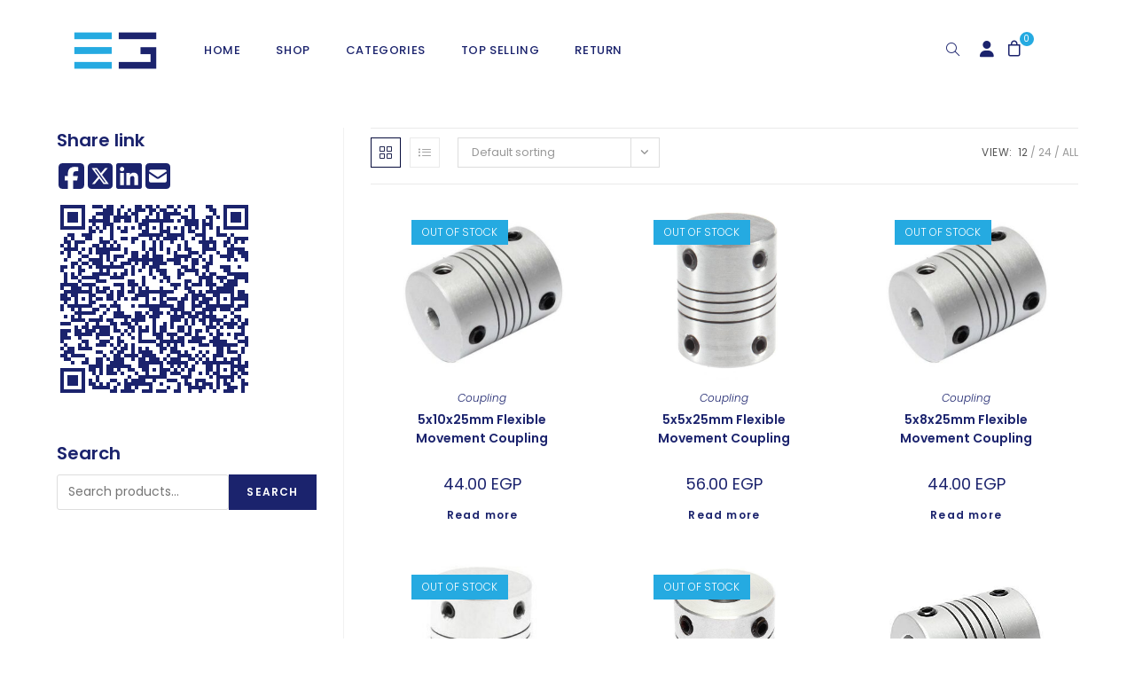

--- FILE ---
content_type: text/html; charset=UTF-8
request_url: https://electra.store/product-category/mechanical-parts/coupling/?add_to_wishlist=44222
body_size: 36532
content:
<!DOCTYPE html>
<html class="html" lang="en-US" prefix="og: https://ogp.me/ns#">
<head>
	<meta charset="UTF-8">
	<link rel="profile" href="https://gmpg.org/xfn/11">

		<style>img:is([sizes="auto" i], [sizes^="auto," i]) { contain-intrinsic-size: 3000px 1500px }</style>
	<meta name="viewport" content="width=device-width, initial-scale=1">
<!-- Search Engine Optimization by Rank Math - https://rankmath.com/ -->
<title>Coupling - Electra Store</title>
<meta name="robots" content="follow, index, max-snippet:-1, max-video-preview:-1, max-image-preview:large"/>
<link rel="canonical" href="https://electra.store/product-category/mechanical-parts/coupling/" />
<meta property="og:locale" content="en_US" />
<meta property="og:type" content="article" />
<meta property="og:title" content="Coupling - Electra Store" />
<meta property="og:url" content="https://electra.store/product-category/mechanical-parts/coupling/" />
<meta property="og:site_name" content="Electra Store" />
<meta property="og:image" content="https://electra.store/wp-content/uploads/2024/10/Electra.Group_.Logo-01-1024x1002.jpg" />
<meta property="og:image:secure_url" content="https://electra.store/wp-content/uploads/2024/10/Electra.Group_.Logo-01-1024x1002.jpg" />
<meta property="og:image:width" content="1024" />
<meta property="og:image:height" content="1002" />
<meta property="og:image:type" content="image/jpeg" />
<meta name="twitter:card" content="summary_large_image" />
<meta name="twitter:title" content="Coupling - Electra Store" />
<meta name="twitter:image" content="https://electra.store/wp-content/uploads/2024/10/Electra.Group_.Logo-01-1024x1002.jpg" />
<meta name="twitter:label1" content="Products" />
<meta name="twitter:data1" content="9" />
<script type="application/ld+json" class="rank-math-schema">{"@context":"https://schema.org","@graph":[{"@type":"Organization","@id":"https://electra.store/#organization","name":"Electra Store"},{"@type":"WebSite","@id":"https://electra.store/#website","url":"https://electra.store","name":"Electra Store","alternateName":"electronic components","publisher":{"@id":"https://electra.store/#organization"},"inLanguage":"en-US"},{"@type":"CollectionPage","@id":"https://electra.store/product-category/mechanical-parts/coupling/#webpage","url":"https://electra.store/product-category/mechanical-parts/coupling/","name":"Coupling - Electra Store","isPartOf":{"@id":"https://electra.store/#website"},"inLanguage":"en-US"}]}</script>
<!-- /Rank Math WordPress SEO plugin -->

<link rel='dns-prefetch' href='//www.googletagmanager.com' />
<link rel='dns-prefetch' href='//fonts.googleapis.com' />
<link rel="alternate" type="application/rss+xml" title="Electra Store &raquo; Feed" href="https://electra.store/feed/" />
<link rel="alternate" type="application/rss+xml" title="Electra Store &raquo; Comments Feed" href="https://electra.store/comments/feed/" />
<link rel="alternate" type="application/rss+xml" title="Electra Store &raquo; Coupling Category Feed" href="https://electra.store/product-category/mechanical-parts/coupling/feed/" />
<style id="woo-sctr-frontend-countdown-style" type="text/css">.woo-sctr-shortcode-wrap-wrap.woo-sctr-shortcode-wrap-wrap-salescountdowntimer.woo-sctr-shortcode-wrap-wrap-inline{color:#25aae1;padding:2px;}.woo-sctr-shortcode-wrap-wrap.woo-sctr-shortcode-wrap-wrap-salescountdowntimer .woo-sctr-shortcode-countdown-1 .woo-sctr-shortcode-countdown-value,.woo-sctr-shortcode-wrap-wrap.woo-sctr-shortcode-wrap-wrap-salescountdowntimer .woo-sctr-shortcode-countdown-1 .woo-sctr-shortcode-countdown-value-container{color:#25aae1;font-size:28px;}.woo-sctr-shortcode-wrap-wrap.woo-sctr-shortcode-wrap-wrap-salescountdowntimer .woo-sctr-shortcode-countdown-1 .woo-sctr-shortcode-countdown-text{font-size:12px;}</style><style id='wp-block-library-theme-inline-css'>
.wp-block-audio :where(figcaption){color:#555;font-size:13px;text-align:center}.is-dark-theme .wp-block-audio :where(figcaption){color:#ffffffa6}.wp-block-audio{margin:0 0 1em}.wp-block-code{border:1px solid #ccc;border-radius:4px;font-family:Menlo,Consolas,monaco,monospace;padding:.8em 1em}.wp-block-embed :where(figcaption){color:#555;font-size:13px;text-align:center}.is-dark-theme .wp-block-embed :where(figcaption){color:#ffffffa6}.wp-block-embed{margin:0 0 1em}.blocks-gallery-caption{color:#555;font-size:13px;text-align:center}.is-dark-theme .blocks-gallery-caption{color:#ffffffa6}:root :where(.wp-block-image figcaption){color:#555;font-size:13px;text-align:center}.is-dark-theme :root :where(.wp-block-image figcaption){color:#ffffffa6}.wp-block-image{margin:0 0 1em}.wp-block-pullquote{border-bottom:4px solid;border-top:4px solid;color:currentColor;margin-bottom:1.75em}.wp-block-pullquote cite,.wp-block-pullquote footer,.wp-block-pullquote__citation{color:currentColor;font-size:.8125em;font-style:normal;text-transform:uppercase}.wp-block-quote{border-left:.25em solid;margin:0 0 1.75em;padding-left:1em}.wp-block-quote cite,.wp-block-quote footer{color:currentColor;font-size:.8125em;font-style:normal;position:relative}.wp-block-quote:where(.has-text-align-right){border-left:none;border-right:.25em solid;padding-left:0;padding-right:1em}.wp-block-quote:where(.has-text-align-center){border:none;padding-left:0}.wp-block-quote.is-large,.wp-block-quote.is-style-large,.wp-block-quote:where(.is-style-plain){border:none}.wp-block-search .wp-block-search__label{font-weight:700}.wp-block-search__button{border:1px solid #ccc;padding:.375em .625em}:where(.wp-block-group.has-background){padding:1.25em 2.375em}.wp-block-separator.has-css-opacity{opacity:.4}.wp-block-separator{border:none;border-bottom:2px solid;margin-left:auto;margin-right:auto}.wp-block-separator.has-alpha-channel-opacity{opacity:1}.wp-block-separator:not(.is-style-wide):not(.is-style-dots){width:100px}.wp-block-separator.has-background:not(.is-style-dots){border-bottom:none;height:1px}.wp-block-separator.has-background:not(.is-style-wide):not(.is-style-dots){height:2px}.wp-block-table{margin:0 0 1em}.wp-block-table td,.wp-block-table th{word-break:normal}.wp-block-table :where(figcaption){color:#555;font-size:13px;text-align:center}.is-dark-theme .wp-block-table :where(figcaption){color:#ffffffa6}.wp-block-video :where(figcaption){color:#555;font-size:13px;text-align:center}.is-dark-theme .wp-block-video :where(figcaption){color:#ffffffa6}.wp-block-video{margin:0 0 1em}:root :where(.wp-block-template-part.has-background){margin-bottom:0;margin-top:0;padding:1.25em 2.375em}
</style>
<style id='classic-theme-styles-inline-css'>
/*! This file is auto-generated */
.wp-block-button__link{color:#fff;background-color:#32373c;border-radius:9999px;box-shadow:none;text-decoration:none;padding:calc(.667em + 2px) calc(1.333em + 2px);font-size:1.125em}.wp-block-file__button{background:#32373c;color:#fff;text-decoration:none}
</style>
<style id='rank-math-toc-block-style-inline-css'>
.wp-block-rank-math-toc-block nav ol{counter-reset:item}.wp-block-rank-math-toc-block nav ol li{display:block}.wp-block-rank-math-toc-block nav ol li:before{content:counters(item, ".") ". ";counter-increment:item}

</style>
<style id='global-styles-inline-css'>
:root{--wp--preset--aspect-ratio--square: 1;--wp--preset--aspect-ratio--4-3: 4/3;--wp--preset--aspect-ratio--3-4: 3/4;--wp--preset--aspect-ratio--3-2: 3/2;--wp--preset--aspect-ratio--2-3: 2/3;--wp--preset--aspect-ratio--16-9: 16/9;--wp--preset--aspect-ratio--9-16: 9/16;--wp--preset--color--black: #000000;--wp--preset--color--cyan-bluish-gray: #abb8c3;--wp--preset--color--white: #ffffff;--wp--preset--color--pale-pink: #f78da7;--wp--preset--color--vivid-red: #cf2e2e;--wp--preset--color--luminous-vivid-orange: #ff6900;--wp--preset--color--luminous-vivid-amber: #fcb900;--wp--preset--color--light-green-cyan: #7bdcb5;--wp--preset--color--vivid-green-cyan: #00d084;--wp--preset--color--pale-cyan-blue: #8ed1fc;--wp--preset--color--vivid-cyan-blue: #0693e3;--wp--preset--color--vivid-purple: #9b51e0;--wp--preset--gradient--vivid-cyan-blue-to-vivid-purple: linear-gradient(135deg,rgba(6,147,227,1) 0%,rgb(155,81,224) 100%);--wp--preset--gradient--light-green-cyan-to-vivid-green-cyan: linear-gradient(135deg,rgb(122,220,180) 0%,rgb(0,208,130) 100%);--wp--preset--gradient--luminous-vivid-amber-to-luminous-vivid-orange: linear-gradient(135deg,rgba(252,185,0,1) 0%,rgba(255,105,0,1) 100%);--wp--preset--gradient--luminous-vivid-orange-to-vivid-red: linear-gradient(135deg,rgba(255,105,0,1) 0%,rgb(207,46,46) 100%);--wp--preset--gradient--very-light-gray-to-cyan-bluish-gray: linear-gradient(135deg,rgb(238,238,238) 0%,rgb(169,184,195) 100%);--wp--preset--gradient--cool-to-warm-spectrum: linear-gradient(135deg,rgb(74,234,220) 0%,rgb(151,120,209) 20%,rgb(207,42,186) 40%,rgb(238,44,130) 60%,rgb(251,105,98) 80%,rgb(254,248,76) 100%);--wp--preset--gradient--blush-light-purple: linear-gradient(135deg,rgb(255,206,236) 0%,rgb(152,150,240) 100%);--wp--preset--gradient--blush-bordeaux: linear-gradient(135deg,rgb(254,205,165) 0%,rgb(254,45,45) 50%,rgb(107,0,62) 100%);--wp--preset--gradient--luminous-dusk: linear-gradient(135deg,rgb(255,203,112) 0%,rgb(199,81,192) 50%,rgb(65,88,208) 100%);--wp--preset--gradient--pale-ocean: linear-gradient(135deg,rgb(255,245,203) 0%,rgb(182,227,212) 50%,rgb(51,167,181) 100%);--wp--preset--gradient--electric-grass: linear-gradient(135deg,rgb(202,248,128) 0%,rgb(113,206,126) 100%);--wp--preset--gradient--midnight: linear-gradient(135deg,rgb(2,3,129) 0%,rgb(40,116,252) 100%);--wp--preset--font-size--small: 13px;--wp--preset--font-size--medium: 20px;--wp--preset--font-size--large: 36px;--wp--preset--font-size--x-large: 42px;--wp--preset--font-family--inter: "Inter", sans-serif;--wp--preset--font-family--cardo: Cardo;--wp--preset--spacing--20: 0.44rem;--wp--preset--spacing--30: 0.67rem;--wp--preset--spacing--40: 1rem;--wp--preset--spacing--50: 1.5rem;--wp--preset--spacing--60: 2.25rem;--wp--preset--spacing--70: 3.38rem;--wp--preset--spacing--80: 5.06rem;--wp--preset--shadow--natural: 6px 6px 9px rgba(0, 0, 0, 0.2);--wp--preset--shadow--deep: 12px 12px 50px rgba(0, 0, 0, 0.4);--wp--preset--shadow--sharp: 6px 6px 0px rgba(0, 0, 0, 0.2);--wp--preset--shadow--outlined: 6px 6px 0px -3px rgba(255, 255, 255, 1), 6px 6px rgba(0, 0, 0, 1);--wp--preset--shadow--crisp: 6px 6px 0px rgba(0, 0, 0, 1);}:where(.is-layout-flex){gap: 0.5em;}:where(.is-layout-grid){gap: 0.5em;}body .is-layout-flex{display: flex;}.is-layout-flex{flex-wrap: wrap;align-items: center;}.is-layout-flex > :is(*, div){margin: 0;}body .is-layout-grid{display: grid;}.is-layout-grid > :is(*, div){margin: 0;}:where(.wp-block-columns.is-layout-flex){gap: 2em;}:where(.wp-block-columns.is-layout-grid){gap: 2em;}:where(.wp-block-post-template.is-layout-flex){gap: 1.25em;}:where(.wp-block-post-template.is-layout-grid){gap: 1.25em;}.has-black-color{color: var(--wp--preset--color--black) !important;}.has-cyan-bluish-gray-color{color: var(--wp--preset--color--cyan-bluish-gray) !important;}.has-white-color{color: var(--wp--preset--color--white) !important;}.has-pale-pink-color{color: var(--wp--preset--color--pale-pink) !important;}.has-vivid-red-color{color: var(--wp--preset--color--vivid-red) !important;}.has-luminous-vivid-orange-color{color: var(--wp--preset--color--luminous-vivid-orange) !important;}.has-luminous-vivid-amber-color{color: var(--wp--preset--color--luminous-vivid-amber) !important;}.has-light-green-cyan-color{color: var(--wp--preset--color--light-green-cyan) !important;}.has-vivid-green-cyan-color{color: var(--wp--preset--color--vivid-green-cyan) !important;}.has-pale-cyan-blue-color{color: var(--wp--preset--color--pale-cyan-blue) !important;}.has-vivid-cyan-blue-color{color: var(--wp--preset--color--vivid-cyan-blue) !important;}.has-vivid-purple-color{color: var(--wp--preset--color--vivid-purple) !important;}.has-black-background-color{background-color: var(--wp--preset--color--black) !important;}.has-cyan-bluish-gray-background-color{background-color: var(--wp--preset--color--cyan-bluish-gray) !important;}.has-white-background-color{background-color: var(--wp--preset--color--white) !important;}.has-pale-pink-background-color{background-color: var(--wp--preset--color--pale-pink) !important;}.has-vivid-red-background-color{background-color: var(--wp--preset--color--vivid-red) !important;}.has-luminous-vivid-orange-background-color{background-color: var(--wp--preset--color--luminous-vivid-orange) !important;}.has-luminous-vivid-amber-background-color{background-color: var(--wp--preset--color--luminous-vivid-amber) !important;}.has-light-green-cyan-background-color{background-color: var(--wp--preset--color--light-green-cyan) !important;}.has-vivid-green-cyan-background-color{background-color: var(--wp--preset--color--vivid-green-cyan) !important;}.has-pale-cyan-blue-background-color{background-color: var(--wp--preset--color--pale-cyan-blue) !important;}.has-vivid-cyan-blue-background-color{background-color: var(--wp--preset--color--vivid-cyan-blue) !important;}.has-vivid-purple-background-color{background-color: var(--wp--preset--color--vivid-purple) !important;}.has-black-border-color{border-color: var(--wp--preset--color--black) !important;}.has-cyan-bluish-gray-border-color{border-color: var(--wp--preset--color--cyan-bluish-gray) !important;}.has-white-border-color{border-color: var(--wp--preset--color--white) !important;}.has-pale-pink-border-color{border-color: var(--wp--preset--color--pale-pink) !important;}.has-vivid-red-border-color{border-color: var(--wp--preset--color--vivid-red) !important;}.has-luminous-vivid-orange-border-color{border-color: var(--wp--preset--color--luminous-vivid-orange) !important;}.has-luminous-vivid-amber-border-color{border-color: var(--wp--preset--color--luminous-vivid-amber) !important;}.has-light-green-cyan-border-color{border-color: var(--wp--preset--color--light-green-cyan) !important;}.has-vivid-green-cyan-border-color{border-color: var(--wp--preset--color--vivid-green-cyan) !important;}.has-pale-cyan-blue-border-color{border-color: var(--wp--preset--color--pale-cyan-blue) !important;}.has-vivid-cyan-blue-border-color{border-color: var(--wp--preset--color--vivid-cyan-blue) !important;}.has-vivid-purple-border-color{border-color: var(--wp--preset--color--vivid-purple) !important;}.has-vivid-cyan-blue-to-vivid-purple-gradient-background{background: var(--wp--preset--gradient--vivid-cyan-blue-to-vivid-purple) !important;}.has-light-green-cyan-to-vivid-green-cyan-gradient-background{background: var(--wp--preset--gradient--light-green-cyan-to-vivid-green-cyan) !important;}.has-luminous-vivid-amber-to-luminous-vivid-orange-gradient-background{background: var(--wp--preset--gradient--luminous-vivid-amber-to-luminous-vivid-orange) !important;}.has-luminous-vivid-orange-to-vivid-red-gradient-background{background: var(--wp--preset--gradient--luminous-vivid-orange-to-vivid-red) !important;}.has-very-light-gray-to-cyan-bluish-gray-gradient-background{background: var(--wp--preset--gradient--very-light-gray-to-cyan-bluish-gray) !important;}.has-cool-to-warm-spectrum-gradient-background{background: var(--wp--preset--gradient--cool-to-warm-spectrum) !important;}.has-blush-light-purple-gradient-background{background: var(--wp--preset--gradient--blush-light-purple) !important;}.has-blush-bordeaux-gradient-background{background: var(--wp--preset--gradient--blush-bordeaux) !important;}.has-luminous-dusk-gradient-background{background: var(--wp--preset--gradient--luminous-dusk) !important;}.has-pale-ocean-gradient-background{background: var(--wp--preset--gradient--pale-ocean) !important;}.has-electric-grass-gradient-background{background: var(--wp--preset--gradient--electric-grass) !important;}.has-midnight-gradient-background{background: var(--wp--preset--gradient--midnight) !important;}.has-small-font-size{font-size: var(--wp--preset--font-size--small) !important;}.has-medium-font-size{font-size: var(--wp--preset--font-size--medium) !important;}.has-large-font-size{font-size: var(--wp--preset--font-size--large) !important;}.has-x-large-font-size{font-size: var(--wp--preset--font-size--x-large) !important;}
:where(.wp-block-post-template.is-layout-flex){gap: 1.25em;}:where(.wp-block-post-template.is-layout-grid){gap: 1.25em;}
:where(.wp-block-columns.is-layout-flex){gap: 2em;}:where(.wp-block-columns.is-layout-grid){gap: 2em;}
:root :where(.wp-block-pullquote){font-size: 1.5em;line-height: 1.6;}
</style>
<style id='woocommerce-inline-inline-css'>
.woocommerce form .form-row .required { visibility: visible; }
</style>
<link rel='stylesheet' id='wpo_min-header-0-css' href='https://electra.store/wp-content/cache/wpo-minify/1767619955/assets/wpo-minify-header-e0db88bd.min.css' media='all' />
<link rel="preconnect" href="https://fonts.gstatic.com/" crossorigin><script type="text/template" id="tmpl-variation-template">
	<div class="woocommerce-variation-description">{{{ data.variation.variation_description }}}</div>
	<div class="woocommerce-variation-price">{{{ data.variation.price_html }}}</div>
	<div class="woocommerce-variation-availability">{{{ data.variation.availability_html }}}</div>
</script>
<script type="text/template" id="tmpl-unavailable-variation-template">
	<p role="alert">Sorry, this product is unavailable. Please choose a different combination.</p>
</script>
<script id="woocommerce-google-analytics-integration-gtag-js-after">
/* Google Analytics for WooCommerce (gtag.js) */
					window.dataLayer = window.dataLayer || [];
					function gtag(){dataLayer.push(arguments);}
					// Set up default consent state.
					for ( const mode of [{"analytics_storage":"denied","ad_storage":"denied","ad_user_data":"denied","ad_personalization":"denied","region":["AT","BE","BG","HR","CY","CZ","DK","EE","FI","FR","DE","GR","HU","IS","IE","IT","LV","LI","LT","LU","MT","NL","NO","PL","PT","RO","SK","SI","ES","SE","GB","CH"]}] || [] ) {
						gtag( "consent", "default", { "wait_for_update": 500, ...mode } );
					}
					gtag("js", new Date());
					gtag("set", "developer_id.dOGY3NW", true);
					gtag("config", "G-4DPP33GCG3", {"track_404":true,"allow_google_signals":true,"logged_in":false,"linker":{"domains":["https:\/\/electra.store"],"allow_incoming":false},"custom_map":{"dimension1":"logged_in"}});
</script>
<script src="https://electra.store/wp-content/cache/wpo-minify/1767619955/assets/wpo-minify-header-08891467.min.js" id="wpo_min-header-1-js"></script>
<script id="wpo_min-header-2-js-extra">
var wc_cart_fragments_params = {"ajax_url":"\/wp-admin\/admin-ajax.php","wc_ajax_url":"\/?wc-ajax=%%endpoint%%","cart_hash_key":"wc_cart_hash_6ef964cd08fd247262b668c5d3cd32cd","fragment_name":"wc_fragments_6ef964cd08fd247262b668c5d3cd32cd","request_timeout":"5000"};
var wc_add_to_cart_params = {"ajax_url":"\/wp-admin\/admin-ajax.php","wc_ajax_url":"\/?wc-ajax=%%endpoint%%","i18n_view_cart":"View cart","cart_url":"https:\/\/electra.store\/cart\/","is_cart":"","cart_redirect_after_add":"no"};
var woocommerce_params = {"ajax_url":"\/wp-admin\/admin-ajax.php","wc_ajax_url":"\/?wc-ajax=%%endpoint%%"};
</script>
<script src="https://electra.store/wp-content/cache/wpo-minify/1767619955/assets/wpo-minify-header-26c240fe.min.js" id="wpo_min-header-2-js" defer data-wp-strategy="defer"></script>
<script id="wpo_min-header-3-js-extra">
var _wpUtilSettings = {"ajax":{"url":"\/wp-admin\/admin-ajax.php"}};
</script>
<script src="https://electra.store/wp-content/cache/wpo-minify/1767619955/assets/wpo-minify-header-2efa1201.min.js" id="wpo_min-header-3-js"></script>
<script id="wpo_min-header-4-js-extra">
var _wpUtilSettings = {"ajax":{"url":"\/wp-admin\/admin-ajax.php"}};
var wc_add_to_cart_variation_params = {"wc_ajax_url":"\/?wc-ajax=%%endpoint%%","i18n_no_matching_variations_text":"Sorry, no products matched your selection. Please choose a different combination.","i18n_make_a_selection_text":"Please select some product options before adding this product to your cart.","i18n_unavailable_text":"Sorry, this product is unavailable. Please choose a different combination."};
</script>
<script src="https://electra.store/wp-content/cache/wpo-minify/1767619955/assets/wpo-minify-header-0cab28a3.min.js" id="wpo_min-header-4-js" defer data-wp-strategy="defer"></script>
<link rel="https://api.w.org/" href="https://electra.store/wp-json/" /><link rel="alternate" title="JSON" type="application/json" href="https://electra.store/wp-json/wp/v2/product_cat/3115" /><link rel="EditURI" type="application/rsd+xml" title="RSD" href="https://electra.store/xmlrpc.php?rsd" />
<meta name="generator" content="WordPress 6.8.3" />
		<style>
			.dgwt-wcas-ico-magnifier,.dgwt-wcas-ico-magnifier-handler{max-width:20px}.dgwt-wcas-search-wrapp{max-width:400px}		</style>
			<noscript><style>.woocommerce-product-gallery{ opacity: 1 !important; }</style></noscript>
	<meta name="generator" content="Elementor 3.24.4; features: additional_custom_breakpoints; settings: css_print_method-external, google_font-enabled, font_display-swap">
			<style>
				.e-con.e-parent:nth-of-type(n+4):not(.e-lazyloaded):not(.e-no-lazyload),
				.e-con.e-parent:nth-of-type(n+4):not(.e-lazyloaded):not(.e-no-lazyload) * {
					background-image: none !important;
				}
				@media screen and (max-height: 1024px) {
					.e-con.e-parent:nth-of-type(n+3):not(.e-lazyloaded):not(.e-no-lazyload),
					.e-con.e-parent:nth-of-type(n+3):not(.e-lazyloaded):not(.e-no-lazyload) * {
						background-image: none !important;
					}
				}
				@media screen and (max-height: 640px) {
					.e-con.e-parent:nth-of-type(n+2):not(.e-lazyloaded):not(.e-no-lazyload),
					.e-con.e-parent:nth-of-type(n+2):not(.e-lazyloaded):not(.e-no-lazyload) * {
						background-image: none !important;
					}
				}
			</style>
			<style class='wp-fonts-local'>
@font-face{font-family:Inter;font-style:normal;font-weight:300 900;font-display:fallback;src:url('https://electra.store/wp-content/plugins/woocommerce/assets/fonts/Inter-VariableFont_slnt,wght.woff2') format('woff2');font-stretch:normal;}
@font-face{font-family:Cardo;font-style:normal;font-weight:400;font-display:fallback;src:url('https://electra.store/wp-content/plugins/woocommerce/assets/fonts/cardo_normal_400.woff2') format('woff2');}
</style>
<link rel="icon" href="https://electra.store/wp-content/uploads/2023/10/cropped-favicon-32x32.png" sizes="32x32" />
<link rel="icon" href="https://electra.store/wp-content/uploads/2023/10/cropped-favicon-192x192.png" sizes="192x192" />
<link rel="apple-touch-icon" href="https://electra.store/wp-content/uploads/2023/10/cropped-favicon-180x180.png" />
<meta name="msapplication-TileImage" content="https://electra.store/wp-content/uploads/2023/10/cropped-favicon-270x270.png" />
		<style id="wp-custom-css">
			form input,form textarea,form select{color:#1B236D !important}form input:focus:invalid,form textarea:focus:invalid,form select:focus:invalid{border-color:#bbb;color:#1B236D}.msb-container p{display:flex;justify-content:left;gap:25px}.msb-container a{color:#1B236D}@media only screen and (max-width:767px){.msb-container p{justify-content:center;gap:10px}}/* .minimal-share-button,:root button.minimal-share-button{margin-right:15px}*/.minimal-share-button svg{width:2.5em;height:2.5em}/* Start of head with lines */.woocommerce div.product p.stock.out-of-stock{color:#1B236D}body:not(.home) #site-header a{color:#1B236D !important}body:not(.home) #site-header .wcmenucart-details.count{background-color:#1B236D}#site-logo{margin-right:10px !important}.twosidelines .elementor-widget-container{display:inline-block}.twosidelines:before{content:"";width:100px;height:2px;background-color:var(--e-global-color-accent);display:inline-block;margin:0 15px 10px 0}.twosidelines:after{content:"";width:100px;height:2px;background-color:var(--e-global-color-accent);margin-top:50%;display:inline-block;margin:0 0 10px 15px}@media only screen and (max-width:767px){.twosidelines h2{font-size:22px !important;font-weight:600 !important}.twosidelines:before,.twosidelines:after{margin-bottom:7px;height:3px;width:50px}}/* Start of head with lines *//* Start of Menu */.menuaccount .text-wrap i:before{color:var(--e-global-color-primary);font-size:18px}@media only screen and (min-width:767px){.menuaccount{position:absolute !important;left:calc( 100% - 105px )}.menuaccount .menu-text{display:none}#site-navigation-wrap .menu-item.woofc-menu-item.menu-item-type-woofc{position:absolute !important;left:calc( 100% - 75px )}#site-navigation-wrap .menu-item.woofc-menu-item.menu-item-type-woofc i:before{color:var(--e-global-color-primary);font-size:18px;line-height:18px}#site-navigation-wrap .menu-item.woofc-menu-item.menu-item-type-woofc .woofc-menu-item-inner::after{background-color:var(--e-global-color-secondary);left:15px;top:-12px}#site-navigation-wrap .menu-item.woofc-menu-item.menu-item-type-woofc .woofc-menu-item-inner-subtotal{display:none}#site-navigation-wrap{width:calc( 100% - 140px )}.left-menu .toggle-cart-widget{position:absolute !important;left:calc( 100% - 75px )}.left-menu .search-toggle-li{position:absolute !important;left:calc( 100% - 138px )}}.left-menu .toggle-cart-widget .wcmenucart{color:#060C3B !important}.left-menu .toggle-cart-widget .wcmenucart:hover{color:#25AAE1 !important}.left-menu .search-toggle-li .site-search-toggle{color:#060C3B !important}.left-menu .search-toggle-li .site-search-toggle:hover{color:#25AAE1 !important}#site-navigation .toggle-cart-widget .wcmenucart{padding:0 15px;font-size:15px}#site-navigation .search-toggle-li .site-search-toggle{padding:0 15px;font-size:15px}.oceanwp-mobile-menu-icon a:focus{outline:none !important;border:none !important}/* End of Menu *//* Start of Home *//* Start of slider */.homeslider .usk-main-slider .usk-image-wrap{position:relative;background-color:var(--e-global-color-primary);height:100%;display:flex;justify-content:center;align-items:center;overflow:unset}.homeslider [class*=" eicon-"]:after{font-family:poppins}.homeslider .usk-mentor-slider .usk-img{width:56%;height:56%;margin-bottom:100px;object-fit:contain}.homeslider .usk-main-slider .usk-image-wrap:after{content:"";width:120px;height:30px;background-color:var(--e-global-color-secondary);display:block;position:absolute;right:-40px;bottom:40px}.homeslider .usk-thumbs-slider{display:none !important}.homeslider .usk-inner-content{height:100%;display:flex;flex-direction:column;justify-content:center}.homeslider .usk-mentor-slider .usk-badge-label-wrapper{top:60px}.homeslider .usk-mentor-slider .usk-item .usk-badge-label-wrapper .usk-sale-badge .usk-badge{background-color:var(--e-global-color-secondary)}.homeslider .usk-mentor-slider .usk-price{font-size:32px !important;color:#fff !important;position:absolute;bottom:115px;left:25%;transform:translate(-50%,-50%) !important}.homeslider .usk-mentor-slider .usk-price del{display:none}.homeslider .usk-mentor-slider .usk-price .woocommerce-Price-amount{color:#fff}.homeslider .usk-mentor-slider .usk-rating{position:absolute;bottom:140px;left:25%;transform:translate(-50%,-50%) !important;width:auto}.homeslider .usk-mentor-slider .usk-action-btn-wrap{position:absolute;display:flex !important;left:25%;top:unset;bottom:25px;transform:translate(-50%,-50%)}.homeslider .usk-mentor-slider .usk-action-btn-wrap a{background:transparent;font-weight:900}.homeslider .star-rating:before{opacity:0.5}.homeslider .usk-mentor-slider .usk-action-btn-wrap a i{color:#fff}.homeslider .usk-mentor-slider .swiper-pagination .swiper-pagination-current{color:#fff}.homeslider .usk-mentor-slider .usk-action-btn-wrap a i{width:auto !important}.homeslider .usk-mentor-slider .usk-action-btn-wrap a i:before{content:"\2b";font-family:"Font Awesome 5 Free";color:var( --e-global-color-secondary );font-size:20px;font-weight:900;border:2px solid var( --e-global-color-secondary );border-radius:3px;padding:3px 2px 2px}.homeslider .usk-mentor-slider .usk-action-btn-wrap a i:after{content:"add to cart";font-family:Poppins;margin-left:15px;text-transform:uppercase;font-size:22px;text-decoration:underline;font-weight:600}.homeslider .usk-content{text-align:right}.homeslider .usk-mentor-slider .usk-thumbs-slider-wrap{color:#aaa;position:unset;transform:unset;width:100%;height:0;overflow:visible}.homeslider .usk-mentor-slider .usk-nav-pag-wrap{position:unset}.homeslider .usk-mentor-slider .usk-navigation-button .usk-nav-btn{position:absolute !important;top:10px;width:auto;z-index:10;top:50%;transform:translate(-50%,-50%);writing-mode:vertical-lr;text-orientation:upright}.homeslider .usk-mentor-slider .usk-navigation-button .usk-button-next{right:30px;color:var( --e-global-color-primary )}.homeslider .usk-mentor-slider .usk-navigation-button .usk-button-prev{left:30px;color:#fff}.homeslider .usk-mentor-slider .usk-button-next .usk-nav-text,.homeslider .usk-mentor-slider .usk-button-prev .usk-nav-text{transform:unset}.homeslider .usk-mentor-slider .usk-button-prev i{transform:translateY(25px)}.homeslider .usk-mentor-slider .usk-button-next i{transform:translateY(-25px)}.homeslider .usk-icon-arrow-right-0::before{content:"↓";font-size:26px}.homeslider .usk-icon-arrow-left-0::before{content:"↑";font-size:26px}.homeslider .usk-mentor-slider .swiper-pagination{position:absolute !important;left:25px;bottom:25px;width:auto;color:#fff;font-size:14px;font-weight:900;display:flex}.homeslider .swiper-pagination-current{font-size:60px;opacity:0.2;line-height:46px;margin-right:-10px}@media only screen and (max-width:767px){.homeslider .usk-mentor-slider .usk-main-slider .usk-image-wrap{height:auto}.homeslider .usk-main-slider .usk-image-wrap{padding:50px 0 40px;height:500px !important}.homeslider .usk-mentor-slider .usk-price{top:330px;left:50%;bottom:unset}.homeslider .usk-mentor-slider .usk-rating{top:360px;left:50%;bottom:unset}.homeslider .usk-mentor-slider .usk-action-btn-wrap{left:50%;top:420px;bottom:unset;width:100%}.homeslider .usk-mentor-slider .usk-navigation-button .usk-nav-btn{top:250px}.homeslider .usk-mentor-slider .usk-button-prev i,.homeslider .usk-mentor-slider .usk-button-next i{transform:unset;opacity:1}.homeslider .usk-mentor-slider .usk-button-next{color:#fff !important;right:5px !important}.homeslider .usk-mentor-slider .swiper-pagination{bottom:unset;top:430px}.homeslider .usk-mentor-slider .usk-main-slider{height:550px}.homeslider .usk-content .usk-inner-content div:not(.usk-price,.usk-rating,.star-rating),.homeslider .usk-content .usk-inner-content h3{display:none}}.leftdivslider:after{content:"";width:120px;height:30px;background-color:var(--e-global-color-secondary);display:block;position:absolute;right:-40px;bottom:40px}.homeslider .slick-dots{left:44%}.homeslider .carousel-prev:before{content:"P \A R \A E \A V "}.homeslider .carousel-next:before{content:"N \A E \A X \A T "}.homeslider .carousel-prev:before,.homeslider .carousel-next:before{display:block;font-family:"roboto";font-size:10px;font-weight:600;white-space:pre-wrap;margin-bottom:10px}.homeslider .carousel-next{color:#000 !important}.homeslider .carousel-prev:hover,.homeslider .carousel-next:hover{color:var(--e-global-color-secondary) !important}.homeslider .carousel-prev,.homeslider .carousel-next{display:block !important;line-height:16px !important}/* End of slider *//* Start of categories slider */.categoriesclass a{background-color:#aaaaaa20;text-align:left;aspect-ratio:2/1}.categoriesclass .usk-category-image{display:inline-block;vertical-align:middle !important;margin:auto !important;width:55%;float:right !important}.categoriesclass .usk-content{display:flex;text-align:left !important;padding:15px !important;width:43%;transform:unset !important;position:unset !important;background-color:#00000000 !important;flex-direction:column;align-content:baseline;justify-content:center;height:100%}/* End of categories slider *//* Start of cat */.spcategory{background-color:#f2f2f1}.spcategory .category-link:hover{color:var(--e-global-color-secondary)}.spcategory .usk-content{top:unset !important;left:unset !important;transform:unset !important;border:unset !important;background:unset !important;backdrop-filter:unset !important;right:30px;bottom:30px}.spcategory .usk-content:after{content:"Discover";right:30px;position:absolute}.scatsection .woocommerce-LoopProduct-link h3{margin-bottom:10px !important}.scatsection .star-rating{margin-top:5px !important}/* End of cat *//* Start of featured */.futuredcss .carousel-arrow{display:block !important;height:unset !important}.futuredcss .carousel-next:before{content:"N \A E \A X \A T "}.futuredcss .carousel-prev:before{content:"P \A R \A E \A V "}.futuredcss .carousel-prev:before,.futuredcss .carousel-next:before{display:block;font-family:"poppins";font-size:10px;font-weight:600;line-height:16px;white-space:pre-wrap;margin-bottom:10px}.futuredcss .carousel-next .fa-angle-right:before{content:'\f309'}.futuredcss .carousel-prev .fa-angle-left:before{content:'\f30c'}.futuredcss .slick-dots{height:34px !important;width:auto !important;position:absolute !important;left:calc(50% + 40px);top:20px;text-align:left !important}.futuredcss .slick-dots:before{content:"#";display:inline-block;position:absolute;bottom:-46px;padding-left:9px;text-align:left;color:var(--e-global-color-secondary);font-size:20px;font-family:poppins;font-weight:500}.futuredcss .slick-dots:after{content:"FEATURED ITEMS";display:block;text-align:left;padding:14px 35px 0;color:var(--e-global-color-secondary);font-size:20px;font-family:poppins;font-weight:500}.futuredcss .premium-woo-product-thumbnail,.futuredcss .premium-woo-products-details-wrap{width:50%;display:inline-block}.futuredcss .premium-woo-products-details-wrap{vertical-align:top;padding:120px 30px 20px 50px}.futuredcss .premium-woo-products-details-wrap .premium-woo-atc-button a:after{content:"\f0fe";font-family:"Font Awesome 5 Free";font-size:25px;color:var(--e-global-color-secondary);margin-left:10px;vertical-align:middle}@media only screen and (max-width:767px){.futuredcss .premium-woo-product-thumbnail,.futuredcss .premium-woo-products-details-wrap{width:100%}.futuredcss .slick-dots{width:100% !important;left:0;top:-80px;text-align:center !important;transform:translatey(-50%)}.futuredcss .slick-dots::before{bottom:-46px;padding-left:0;margin-left:-18px}.futuredcss .slick-dots::after{text-align:center;margin-left:15px}}/* End of featured *//* Start of flash sale */.flashsaleclass .woo-sctr-shortcode-countdown-value,.flashsaleclass .woo-sctr-shortcode-countdown-time-separator{color:#ffffff !important;font-family:roboto;font-size:34px !important;font-weight:500;padding-right:8px}@media only screen and (max-width:767px){.flashsaleclass .woo-sctr-shortcode-countdown-value,.flashsaleclass .woo-sctr-shortcode-countdown-time-separator{font-size:30px !important}}.flashsaleclass .slick-list{/* overflow:clip;*/margin-top:40px;margin-bottom:20px}.flashsaleclass .slick-list li{position:relative}@media only screen and (min-width:768px){.flashsaleclass .slick-list li{width:380px !important}}.flashsaleclass .premium-woo-product-wrapper{background-color:#fff;border-radius:20px;height:160px;display:flex;align-items:center}.flashsaleclass .premium-woo-product-thumbnail{width:40%;display:inline-block;height:140px;width:130px;margin:10px 0 10px 10px;border-radius:15px}@media only screen and (max-width:767px){.flashsaleclass .premium-woo-product-thumbnail{width:50%}}.flashsaleclass .premium-woo-products-details-wrap{width:58%;display:flex;height:100%;flex-direction:column;justify-content:center}.flashsaleclass .premium-woo-products-details-wrap .woocommerce-loop-product__title{font-size:14px;font-weight:600}.flashsaleclass .premium-woo-products-details-wrap .premium-woo-product-info{align-self:bottom}.flashsaleclass .premium-woocommerce li.product .price .amount{font-family:"poppins" !important}.flashsaleclass .premium-woocommerce li.product .price del{display:none}.flashsaleclass .premium-woocommerce ul.slick-dots{width:auto;margin-left:5px}.flashsaleclass ul.slick-dots li{margin:1px}.flashsaleclass ul.slick-dots li i:before{content:"";width:10px;display:block;border-radius:5px;background-color:#fff;height:10px;opacity:0.3}.flashsaleclass ul.slick-dots .slick-active i:before{opacity:1;width:20px}.flashsaleclass .premium-woo-product-gallery-images{display:none !important}.flashsaleclass .woo-sctr-shortcode-countdown-value,.flashsaleclass .woo-sctr-shortcode-countdown-time-separator{font-family:poppins !important}/* End of flash sale *//* Start of brands logo */.brandslogos .swiper-pagination{bottom:-50px !important}/* End of brands logo *//* Start of top ten slider */.toptencss .image-wrap{background-color:#ffffff;aspect-ratio:1/1;display:flex;justify-content:center}.toptencss .image-wrap a{display:flex !important;height:100%}.toptencss .image-wrap img{margin:auto;display:block}.toptencss .product-details-wrap{height:130px;border-radius:10px;position:relative;box-shadow:1px 1px 5px 0 #00000011}.toptencss .eael-product-price{display:inline-block;margin-top:0 !important;position:absolute}.toptencss .eael-star-rating{text-align:right !important;margin-top:0 !important;display:inline-block;position:absolute}@media only screen and (max-width:766px){.toptencss .product-details-wrap{height:170px}.toptencss .eael-product-price{bottom:25px}.toptencss .eael-star-rating{bottom:10px}}@media only screen and (min-width:767px){.toptencss .eael-product-price{width:48%;bottom:20px;left:15px}.toptencss .eael-star-rating{width:48%;bottom:25px;right:15px}}@media only screen and (max-width:766px){.toptencss .swiper-pagination{position:absolute !important;display:block !important;top:-50px !important;width:100% !important}}@media only screen and (min-width:767px){.toptencss .swiper-pagination{position:absolute !important;left:-36% !important;display:block !important;top:200px !important;width:unset !important}}/* End of top ten slider *//* Start of testimonial */.testimonialclass .leftdivslidertestimonial:after{content:"";width:100px;height:42px;background-color:var(--e-global-color-primary);display:block;position:absolute;right:-60px;top:40px}/* End of testimonial *//* Start of Newsletter */.newsletterclass input[type = 'email']{height:53px !important;border-radius:10px !important;padding-right:160px !important}.newsletterclass .wpforms-submit-container{display:inline-block !important;position:absolute !important;top:35px !important;right:7px !important}.newsletterclass .wpforms-submit-container button{border-radius:10px !important;padding:0 35px !important;background-color:#1B236D !important}.newsletterclass .wpforms-submit-container button:hover{background:unset !important;background-color:#25AAE1 !important}.newsletterclass .wpforms-form input{color:#25AAE1 !important}.newsletterclass .wpforms-form input:focus{border:unset !important;box-shadow:unset !important}.newsletterclass .wpforms-form input::placeholder{color:#25AAE1 !important}.newsletterclass li{font-family:poppins}/* End of Newsletter *//* End of Home *//* Start of footer */.beforfooter{z-index:-1}body:not(.home) .beforfooter{background-color:var( --e-global-color-89c7032 ) !important;background-image:unset !important;margin-top:50px}body:not(.home) .beforfooter .e-con-inner{padding-top:50px;margin-top:30px}#footer h3{color:var(--e-global-color-primary) !important;font-size:20px}.contact-info-widget li i{border:unset !important;width:25px !important;height:25px !important;line-height:25px !important}.contact-info-widget.big-icons li:hover i{border:none !important;background:none !important;color:#25AAE1 !important}.contact-info-widget li i:before{text-align:left !important;color:#1B236D}}.footer-box.col-1{padding-right:30px !important}.footer-box.col-1 .contact-info-widget .oceanwp-contact-title{color:#1B236D}.footer-box.col-1 .contact-info-widget .oceanwp-contact-text{color:#1B236D !important}.footer-box.col-1 .contact-info-widget .oceanwp-contact-text a{color:#1B236D !important}.footer-box.col-1 .contact-info-widget .oceanwp-contact-text a:hover{color:#25AAE1 !important}@media only screen and (max-width:767px){.footer-box.col{margin-bottom:50px !important}}@media only screen and (min-width:768px){.footer-box.col-2{padding-left:60px !important}}.footer-box.col-2 .sf-menu li{border:none}.footer-box.col-2 .sf-menu li a{padding-top:0;padding-bottom:20px}.footer-box.col{font-size:15px}.footer-box.col a{color:#1B236D !important;font-size:15px !important}.footer-box.col a:hover{color:#25AAE1 !important}.footer-box.col-3 .wp-block-woocommerce-customer-account{padding-left:0}.footer-box.col-3 .wp-block-woocommerce-customer-account a .wc-block-customer-account__account-icon{padding-left:0}.footer-box.col-3 .wc-block-mini-cart__button{padding-left:0}.footer-box.col-3 .wc-block-mini-cart__button:hover:not([disabled]){opacity:1;color:#25AAE1}.footer-box.col-4 .wp-block-search__inside-wrapper{margin-top:10px !important}.footer-box.col-4 .wp-block-search__input::placeholder{color:var(--wp--preset--color--cyan-bluish-gray) !important;opacity:1}.footer-box.col-4 .wp-block-search__button{background-color:#1B236D}.footer-box.col-4 .wp-block-search__button:hover{background-color:#25AAE1}.footer-box.col-4 form input:focus:invalid{border-color:#bbb;color:#929292}#copyright{border-bottom:solid 1px var( --e-global-color-text )}.bfcolumn{display:inline-block;width:50%;text-align:left}.bfcolumn .wpforms-container{margin:0 auto}.bfcolumn .wpforms-field{padding:0 !important}.bfcolumn form{position:relative !important}.bfcolumn div.wpforms-container-full input[type="email"]{border:unset;border-bottom:1px solid var( --e-global-color-text );border-radius:0;background-color:var( --e-global-color-89c7032 );color:#1B236D }.bfcolumn div.wpforms-container-full input[type="email"]::placeholder{color:#1B236D !important;opacity:1}.bfcolumn .wpforms-submit-container{position:absolute !important;top:1px;right:2px;padding:0 !important}.bfcolumn .wpforms-submit{background-color:unset !important;color:#1B236D !important;box-shadow:unset !important}.bfcolumn div.wpforms-container-full button[type="submit"]:hover{background:unset;box-shadow:unset !important}.bfcolumn .wpforms-submit:after{content:"➜";font-size:16px;margin-left:9px}.bfcolumn div.wpforms-container-full input[type="email"]:focus{border:none !important;box-shadow:none !important}.fninja a:hover span{color:#25AAE1 !important}@media only screen and (max-width:767px){.bfcolumn{width:100%}/* .fninja{border-bottom:solid 1px var( --e-global-color-text );padding:15px 0;margin-bottom:10px;text-align:center}*/#copyright{border-bottom:none}.fninja{text-align:left}.bfcolumn:not(.fninja){display:none}#footer-bottom{padding-bottom:30px !important}}/* End of footer *//* Start of shop */body.archive #right-sidebar h2{margin-bottom:10px}body.archive #right-sidebar p{margin-bottom:10px}#right-sidebar .wp-block-search__button-outside label{display:none}@media only screen and (max-width:1024px){#right-sidebar .sidebarshare{text-align:center}#right-sidebar .sidebarshare img{margin-left:auto !important;margin-right:auto !important;clear:both !important;float:unset !important}#right-sidebar .sidebarsearch{display:none}#right-sidebar .sidebarcategories{display:none}}body.archive .woo-entry-inner .woo-entry-image{aspect-ratio:1 / 1}body:not(.home) .woo-entry-inner .rating .star-rating{margin:auto}.woocommerce ul.products li.product .price del{text-decoration:none}.woo-entry-inner .category{margin-top:15px}/* End of shop *//* Start of Single product */.sku_wrapper,.sku_wrapper span,.woocommerce table.shop_attributes th,.woocommerce-product-attributes-item__value{color:#1B236D}#productTitle,#tab-description h2,#tab-description .default span,#productDescription span{color:#1B236D !important}.woocommerce del{-moz-opacity:0.6;-webkit-opacity:0.6;opacity:0.6}@media only screen and (max-width:767px){.woocommerce div.product .woocommerce-tabs ul.tabs li{display:inline-block}}/* End of Single product *//* Start of cart */body.woocommerce-cart a:not(.button){color:#1B236D}ul#shipping_method li label,.woocommerce #order_review table.shop_table ul#shipping_method.woocommerce-shipping-methods li label,.woocommerce .cart-collaterals p,.woocommerce-shipping-calculator a{color:#1B236D;border-color:#1B236D}.woocommerce-cart .cart-collaterals .cart_totals .shipping-calculator-button{border-color:#1B236D}.woocommerce-cart .woocommerce table.shop_table tr td::before{color:#1B236D}/* End of cart *//* Start of checkout */.woocommerce-info,.woocommerce-checkout .woocommerce-info a{color:#1B236D !important}.woocommerce-checkout .woocommerce-info a:hover{color:#25AAE1 !important}/* End of checkout *//* Start of login page */body.woocommerce-account .woocommerce .owp-account-links{width:380px;max-width:100%;margin:50px calc( 50% - 100px ) 0 auto}body.woocommerce-account .woocommerce .owp-account-links .or{display:none}body.woocommerce-account .woocommerce .owp-account-links li{width:50%;margin-bottom:0}body.woocommerce-account .woocommerce .owp-account-links li a{padding-top:20px;padding-bottom:20px;border:1px solid #c4c4c4;width:100%;display:inline-block;color:#1B236D;border-radius:25px 25px 0 0;font-size:30px}body.woocommerce-account .woocommerce .owp-account-links li a.current{box-shadow:5px -5px 10px #eaeaeaaa,-5px -5px 10px #eaeaeaaa}body.woocommerce-account .woocommerce .owp-account-links li a:focus{outline:none !important}body.woocommerce-account #customer_login .col-1,body.woocommerce-account #customer_login .col-2{box-shadow:rgba(234,234,234,0.667) 5px 5px 10px,rgba(234,234,234,0.667) -5px 5px 10px;border:1px solid #c4c4c4}/* End of login page */		</style>
					<style>
				:root {
				--qlwapp-scheme-font-family:inherit;--qlwapp-scheme-font-size:18px;--qlwapp-scheme-icon-size:60px;--qlwapp-scheme-icon-font-size:24px;--qlwapp-scheme-brand:#25aae1;--qlwapp-scheme-box-message-word-break:break-all;				}
			</style>
			<!-- OceanWP CSS -->
<style type="text/css">
/* General CSS */.woocommerce-MyAccount-navigation ul li a:before,.woocommerce-checkout .woocommerce-info a,.woocommerce-checkout #payment ul.payment_methods .wc_payment_method>input[type=radio]:first-child:checked+label:before,.woocommerce-checkout #payment .payment_method_paypal .about_paypal,.woocommerce ul.products li.product li.category a:hover,.woocommerce ul.products li.product .button:hover,.woocommerce ul.products li.product .product-inner .added_to_cart:hover,.product_meta .posted_in a:hover,.product_meta .tagged_as a:hover,.woocommerce div.product .woocommerce-tabs ul.tabs li a:hover,.woocommerce div.product .woocommerce-tabs ul.tabs li.active a,.woocommerce .oceanwp-grid-list a.active,.woocommerce .oceanwp-grid-list a:hover,.woocommerce .oceanwp-off-canvas-filter:hover,.widget_shopping_cart ul.cart_list li .owp-grid-wrap .owp-grid a.remove:hover,.widget_product_categories li a:hover ~ .count,.widget_layered_nav li a:hover ~ .count,.woocommerce ul.products li.product:not(.product-category) .woo-entry-buttons li a:hover,a:hover,a.light:hover,.theme-heading .text::before,.theme-heading .text::after,#top-bar-content >a:hover,#top-bar-social li.oceanwp-email a:hover,#site-navigation-wrap .dropdown-menu >li >a:hover,#site-header.medium-header #medium-searchform button:hover,.oceanwp-mobile-menu-icon a:hover,.blog-entry.post .blog-entry-header .entry-title a:hover,.blog-entry.post .blog-entry-readmore a:hover,.blog-entry.thumbnail-entry .blog-entry-category a,ul.meta li a:hover,.dropcap,.single nav.post-navigation .nav-links .title,body .related-post-title a:hover,body #wp-calendar caption,body .contact-info-widget.default i,body .contact-info-widget.big-icons i,body .custom-links-widget .oceanwp-custom-links li a:hover,body .custom-links-widget .oceanwp-custom-links li a:hover:before,body .posts-thumbnails-widget li a:hover,body .social-widget li.oceanwp-email a:hover,.comment-author .comment-meta .comment-reply-link,#respond #cancel-comment-reply-link:hover,#footer-widgets .footer-box a:hover,#footer-bottom a:hover,#footer-bottom #footer-bottom-menu a:hover,.sidr a:hover,.sidr-class-dropdown-toggle:hover,.sidr-class-menu-item-has-children.active >a,.sidr-class-menu-item-has-children.active >a >.sidr-class-dropdown-toggle,input[type=checkbox]:checked:before{color:#060c3b}.woocommerce .oceanwp-grid-list a.active .owp-icon use,.woocommerce .oceanwp-grid-list a:hover .owp-icon use,.single nav.post-navigation .nav-links .title .owp-icon use,.blog-entry.post .blog-entry-readmore a:hover .owp-icon use,body .contact-info-widget.default .owp-icon use,body .contact-info-widget.big-icons .owp-icon use{stroke:#060c3b}.woocommerce div.product div.images .open-image,.wcmenucart-details.count,.woocommerce-message a,.woocommerce-error a,.woocommerce-info a,.woocommerce .widget_price_filter .ui-slider .ui-slider-handle,.woocommerce .widget_price_filter .ui-slider .ui-slider-range,.owp-product-nav li a.owp-nav-link:hover,.woocommerce div.product.owp-tabs-layout-vertical .woocommerce-tabs ul.tabs li a:after,.woocommerce .widget_product_categories li.current-cat >a ~ .count,.woocommerce .widget_product_categories li.current-cat >a:before,.woocommerce .widget_layered_nav li.chosen a ~ .count,.woocommerce .widget_layered_nav li.chosen a:before,#owp-checkout-timeline .active .timeline-wrapper,.bag-style:hover .wcmenucart-cart-icon .wcmenucart-count,.show-cart .wcmenucart-cart-icon .wcmenucart-count,.woocommerce ul.products li.product:not(.product-category) .image-wrap .button,input[type="button"],input[type="reset"],input[type="submit"],button[type="submit"],.button,#site-navigation-wrap .dropdown-menu >li.btn >a >span,.thumbnail:hover i,.post-quote-content,.omw-modal .omw-close-modal,body .contact-info-widget.big-icons li:hover i,body div.wpforms-container-full .wpforms-form input[type=submit],body div.wpforms-container-full .wpforms-form button[type=submit],body div.wpforms-container-full .wpforms-form .wpforms-page-button{background-color:#060c3b}.thumbnail:hover .link-post-svg-icon{background-color:#060c3b}body .contact-info-widget.big-icons li:hover .owp-icon{background-color:#060c3b}.current-shop-items-dropdown{border-top-color:#060c3b}.woocommerce div.product .woocommerce-tabs ul.tabs li.active a{border-bottom-color:#060c3b}.wcmenucart-details.count:before{border-color:#060c3b}.woocommerce ul.products li.product .button:hover{border-color:#060c3b}.woocommerce ul.products li.product .product-inner .added_to_cart:hover{border-color:#060c3b}.woocommerce div.product .woocommerce-tabs ul.tabs li.active a{border-color:#060c3b}.woocommerce .oceanwp-grid-list a.active{border-color:#060c3b}.woocommerce .oceanwp-grid-list a:hover{border-color:#060c3b}.woocommerce .oceanwp-off-canvas-filter:hover{border-color:#060c3b}.owp-product-nav li a.owp-nav-link:hover{border-color:#060c3b}.widget_shopping_cart_content .buttons .button:first-child:hover{border-color:#060c3b}.widget_shopping_cart ul.cart_list li .owp-grid-wrap .owp-grid a.remove:hover{border-color:#060c3b}.widget_product_categories li a:hover ~ .count{border-color:#060c3b}.woocommerce .widget_product_categories li.current-cat >a ~ .count{border-color:#060c3b}.woocommerce .widget_product_categories li.current-cat >a:before{border-color:#060c3b}.widget_layered_nav li a:hover ~ .count{border-color:#060c3b}.woocommerce .widget_layered_nav li.chosen a ~ .count{border-color:#060c3b}.woocommerce .widget_layered_nav li.chosen a:before{border-color:#060c3b}#owp-checkout-timeline.arrow .active .timeline-wrapper:before{border-top-color:#060c3b;border-bottom-color:#060c3b}#owp-checkout-timeline.arrow .active .timeline-wrapper:after{border-left-color:#060c3b;border-right-color:#060c3b}.bag-style:hover .wcmenucart-cart-icon .wcmenucart-count{border-color:#060c3b}.bag-style:hover .wcmenucart-cart-icon .wcmenucart-count:after{border-color:#060c3b}.show-cart .wcmenucart-cart-icon .wcmenucart-count{border-color:#060c3b}.show-cart .wcmenucart-cart-icon .wcmenucart-count:after{border-color:#060c3b}.woocommerce ul.products li.product:not(.product-category) .woo-product-gallery .active a{border-color:#060c3b}.woocommerce ul.products li.product:not(.product-category) .woo-product-gallery a:hover{border-color:#060c3b}.widget-title{border-color:#060c3b}blockquote{border-color:#060c3b}#searchform-dropdown{border-color:#060c3b}.dropdown-menu .sub-menu{border-color:#060c3b}.blog-entry.large-entry .blog-entry-readmore a:hover{border-color:#060c3b}.oceanwp-newsletter-form-wrap input[type="email"]:focus{border-color:#060c3b}.social-widget li.oceanwp-email a:hover{border-color:#060c3b}#respond #cancel-comment-reply-link:hover{border-color:#060c3b}body .contact-info-widget.big-icons li:hover i{border-color:#060c3b}#footer-widgets .oceanwp-newsletter-form-wrap input[type="email"]:focus{border-color:#060c3b}blockquote,.wp-block-quote{border-left-color:#060c3b}body .contact-info-widget.big-icons li:hover .owp-icon{border-color:#060c3b}.woocommerce div.product div.images .open-image:hover,.woocommerce-error a:hover,.woocommerce-info a:hover,.woocommerce-message a:hover,.woocommerce-message a:focus,.woocommerce .button:focus,.woocommerce ul.products li.product:not(.product-category) .image-wrap .button:hover,input[type="button"]:hover,input[type="reset"]:hover,input[type="submit"]:hover,button[type="submit"]:hover,input[type="button"]:focus,input[type="reset"]:focus,input[type="submit"]:focus,button[type="submit"]:focus,.button:hover,.button:focus,#site-navigation-wrap .dropdown-menu >li.btn >a:hover >span,.post-quote-author,.omw-modal .omw-close-modal:hover,body div.wpforms-container-full .wpforms-form input[type=submit]:hover,body div.wpforms-container-full .wpforms-form button[type=submit]:hover,body div.wpforms-container-full .wpforms-form .wpforms-page-button:hover{background-color:#25aae1}a{color:#060c3b}a .owp-icon use{stroke:#060c3b}a:hover{color:#25aae1}a:hover .owp-icon use{stroke:#25aae1}label,body div.wpforms-container-full .wpforms-form .wpforms-field-label{color:#1b236d}form input[type="text"],form input[type="password"],form input[type="email"],form input[type="url"],form input[type="date"],form input[type="month"],form input[type="time"],form input[type="datetime"],form input[type="datetime-local"],form input[type="week"],form input[type="number"],form input[type="search"],form input[type="tel"],form input[type="color"],form select,form textarea{color:#929292}body div.wpforms-container-full .wpforms-form input[type=date],body div.wpforms-container-full .wpforms-form input[type=datetime],body div.wpforms-container-full .wpforms-form input[type=datetime-local],body div.wpforms-container-full .wpforms-form input[type=email],body div.wpforms-container-full .wpforms-form input[type=month],body div.wpforms-container-full .wpforms-form input[type=number],body div.wpforms-container-full .wpforms-form input[type=password],body div.wpforms-container-full .wpforms-form input[type=range],body div.wpforms-container-full .wpforms-form input[type=search],body div.wpforms-container-full .wpforms-form input[type=tel],body div.wpforms-container-full .wpforms-form input[type=text],body div.wpforms-container-full .wpforms-form input[type=time],body div.wpforms-container-full .wpforms-form input[type=url],body div.wpforms-container-full .wpforms-form input[type=week],body div.wpforms-container-full .wpforms-form select,body div.wpforms-container-full .wpforms-form textarea{color:#929292}/* Header CSS */#site-header-inner{padding:20px 80px 0 80px}@media (max-width:480px){#site-header-inner{padding:0 20px 0 20px}}#site-header.has-header-media .overlay-header-media{background-color:rgba(0,0,0,0.5)}#site-logo #site-logo-inner a img,#site-header.center-header #site-navigation-wrap .middle-site-logo a img{max-width:100px}#site-header #site-logo #site-logo-inner a img,#site-header.center-header #site-navigation-wrap .middle-site-logo a img{max-height:60px}#site-navigation-wrap .dropdown-menu >li >a{padding:0 20px}#site-navigation-wrap .dropdown-menu >li >a,.oceanwp-mobile-menu-icon a,#searchform-header-replace-close{color:#ffffff}#site-navigation-wrap .dropdown-menu >li >a .owp-icon use,.oceanwp-mobile-menu-icon a .owp-icon use,#searchform-header-replace-close .owp-icon use{stroke:#ffffff}#site-navigation-wrap .dropdown-menu >li >a:hover,.oceanwp-mobile-menu-icon a:hover,#searchform-header-replace-close:hover{color:#25aae1}#site-navigation-wrap .dropdown-menu >li >a:hover .owp-icon use,.oceanwp-mobile-menu-icon a:hover .owp-icon use,#searchform-header-replace-close:hover .owp-icon use{stroke:#25aae1}#site-navigation-wrap .dropdown-menu >.current-menu-item >a,#site-navigation-wrap .dropdown-menu >.current-menu-ancestor >a,#site-navigation-wrap .dropdown-menu >.current-menu-item >a:hover,#site-navigation-wrap .dropdown-menu >.current-menu-ancestor >a:hover{color:#ffffff}body .sidr a,body .sidr-class-dropdown-toggle,#mobile-dropdown ul li a,#mobile-dropdown ul li a .dropdown-toggle,#mobile-fullscreen ul li a,#mobile-fullscreen .oceanwp-social-menu.simple-social ul li a{color:#1b236d}#mobile-fullscreen a.close .close-icon-inner,#mobile-fullscreen a.close .close-icon-inner::after{background-color:#1b236d}body .sidr a:hover,body .sidr-class-dropdown-toggle:hover,body .sidr-class-dropdown-toggle .fa,body .sidr-class-menu-item-has-children.active >a,body .sidr-class-menu-item-has-children.active >a >.sidr-class-dropdown-toggle,#mobile-dropdown ul li a:hover,#mobile-dropdown ul li a .dropdown-toggle:hover,#mobile-dropdown .menu-item-has-children.active >a,#mobile-dropdown .menu-item-has-children.active >a >.dropdown-toggle,#mobile-fullscreen ul li a:hover,#mobile-fullscreen .oceanwp-social-menu.simple-social ul li a:hover{color:#25aae1}#mobile-fullscreen a.close:hover .close-icon-inner,#mobile-fullscreen a.close:hover .close-icon-inner::after{background-color:#25aae1}/* Footer Widgets CSS */#footer-widgets{background-color:#f1f1f1}#footer-widgets .footer-box a,#footer-widgets a{color:#929292}#footer-widgets .footer-box a:hover,#footer-widgets a:hover{color:#25aae1}/* Footer Bottom CSS */#footer-bottom{padding:15px 0 50px 0}#footer-bottom{background-color:#f1f1f1}#footer-bottom,#footer-bottom p{color:#1b1b1b}/* WooCommerce CSS */.widget_shopping_cart_content .buttons .button:first-child{color:#ffffff}.owp-floating-bar{background-color:#1b236d}.owp-floating-bar form.cart .quantity .minus:hover,.owp-floating-bar form.cart .quantity .plus:hover{background-color:#25aae1}.owp-floating-bar button.button:hover,.owp-floating-bar button.button:focus{background-color:#25aae1}.owp-floating-bar button.button{color:#1b236d}.owp-floating-bar button.button:hover,.owp-floating-bar button.button:focus{color:#ffffff}#owp-checkout-timeline .timeline-step{color:#cccccc}#owp-checkout-timeline .timeline-step{border-color:#cccccc}.woocommerce span.onsale{background-color:#25aae1}.woocommerce ul.products li.product.outofstock .outofstock-badge{background-color:#25aae1}.woocommerce .products .product-inner{padding:0 30px 0 30px}.woocommerce ul.products li.product .woo-entry-inner li.image-wrap{margin:0}.woocommerce ul.products li.product li.category,.woocommerce ul.products li.product li.category a{color:#1b236d}.woocommerce ul.products li.product li.title h2,.woocommerce ul.products li.product li.title a{color:#1b236d}.woocommerce ul.products li.product li.title a:hover{color:#25aae1}.woocommerce ul.products li.product .price,.woocommerce ul.products li.product .price .amount{color:#1b236d}.woocommerce ul.products li.product .price del .amount{color:#1b236d}.woocommerce ul.products li.product li.owp-woo-cond-notice span,.woocommerce ul.products li.product li.owp-woo-cond-notice a{color:#1b236d}.woocommerce ul.products li.product .button,.woocommerce ul.products li.product .product-inner .added_to_cart{color:#1b236d}.woocommerce ul.products li.product .button:hover,.woocommerce ul.products li.product .product-inner .added_to_cart:hover{color:#25aae1}.woocommerce ul.products li.product .button,.woocommerce ul.products li.product .product-inner .added_to_cart{border-color:#1b236d}.woocommerce ul.products li.product .button:hover,.woocommerce ul.products li.product .product-inner .added_to_cart:hover{border-color:#25aae1}.woocommerce ul.products li.product .button,.woocommerce ul.products li.product .product-inner .added_to_cart{border-style:none}.owp-quick-view{background-color:#1b236d}.owp-quick-view:hover{background-color:#25aae1}.woocommerce div.product .product_title{color:#1b236d}.price,.amount{color:#1b236d}.price del,del .amount{color:#1b236d}.woocommerce div.product div[itemprop="description"]{color:#1b236d}.product_meta .posted_in,.product_meta .tagged_as{color:#1b236d}.product_meta .posted_in a,.product_meta .tagged_as a{color:#1b236d}.product_meta .posted_in a:hover,.product_meta .tagged_as a:hover{color:#25aae1}.woocommerce div.owp-woo-single-cond-notice span,.woocommerce div.owp-woo-single-cond-notice a{color:#1b236d}.woocommerce div.owp-woo-single-cond-notice a:hover{color:#25aae1}.owp-product-nav li a.owp-nav-link:hover{background-color:#25aae1}.owp-product-nav li a.owp-nav-link:hover{color:#1b236d}.owp-product-nav li a.owp-nav-link:hover .owp-icon use{stroke:#1b236d}.woocommerce div.product div.summary button.single_add_to_cart_button{background-color:#1b236d}.woocommerce div.product .woocommerce-tabs ul.tabs li a{color:#1b236d}.woocommerce div.product .woocommerce-tabs ul.tabs li a:hover{color:#25aae1}.woocommerce div.product .woocommerce-tabs ul.tabs li.active a{color:#25aae1}.woocommerce div.product .woocommerce-tabs ul.tabs li.active a{border-color:#25aae1}.woocommerce div.product .woocommerce-tabs .panel h2{color:#1b236d}.woocommerce div.product .woocommerce-tabs .panel p{color:#1b236d}.woocommerce-cart table.shop_table thead th,.woocommerce-cart .cart-collaterals h2{color:#1b236d}.woocommerce-cart .cart-collaterals .cart_totals table th{color:#1b236d}.woocommerce-checkout .woocommerce-info a:hover{color:#1b236d}.woocommerce .woocommerce-checkout #customer_details h3,.woocommerce .woocommerce-checkout h3#order_review_heading{color:#1b236d}.woocommerce-checkout table.shop_table thead th,.woocommerce #order_review table.shop_table tfoot th{color:#1b236d}/* Typography CSS */body{font-family:Poppins;color:#1b236d}h1,h2,h3,h4,h5,h6,.theme-heading,.widget-title,.oceanwp-widget-recent-posts-title,.comment-reply-title,.entry-title,.sidebar-box .widget-title{font-family:Poppins;font-weight:600;color:#1b236d}#site-logo a.site-logo-text{font-family:Poppins}#site-navigation-wrap .dropdown-menu >li >a,#site-header.full_screen-header .fs-dropdown-menu >li >a,#site-header.top-header #site-navigation-wrap .dropdown-menu >li >a,#site-header.center-header #site-navigation-wrap .dropdown-menu >li >a,#site-header.medium-header #site-navigation-wrap .dropdown-menu >li >a,.oceanwp-mobile-menu-icon a{font-family:Poppins;font-weight:500;text-transform:uppercase}.dropdown-menu ul li a.menu-link,#site-header.full_screen-header .fs-dropdown-menu ul.sub-menu li a{font-family:Poppins}.sidr-class-dropdown-menu li a,a.sidr-class-toggle-sidr-close,#mobile-dropdown ul li a,body #mobile-fullscreen ul li a{font-family:Poppins}.site-breadcrumbs{font-family:Poppins}.blog-entry.post .blog-entry-header .entry-title a{font-family:Poppins}.single-post .entry-title{font-family:Poppins}.sidebar-box .widget-title{font-family:Poppins}.sidebar-box,.footer-box{font-family:Poppins}#footer-widgets .footer-box .widget-title{font-family:Poppins}#footer-bottom #copyright{font-family:Poppins}#footer-bottom #footer-bottom-menu{font-family:Poppins}.woocommerce div.product .product_title{font-family:Poppins}.woocommerce div.product p.price{font-family:Poppins}.woocommerce .owp-btn-normal .summary form button.button,.woocommerce .owp-btn-big .summary form button.button,.woocommerce .owp-btn-very-big .summary form button.button{font-family:Poppins}.woocommerce div.owp-woo-single-cond-notice span,.woocommerce div.owp-woo-single-cond-notice a{font-family:Poppins}.woocommerce ul.products li.product li.title h2,.woocommerce ul.products li.product li.title a{font-family:Poppins}.woocommerce ul.products li.product li.category,.woocommerce ul.products li.product li.category a{font-family:Poppins}.woocommerce ul.products li.product .price{font-family:Poppins}.woocommerce ul.products li.product .button,.woocommerce ul.products li.product .product-inner .added_to_cart{font-family:Poppins}.woocommerce ul.products li.owp-woo-cond-notice span,.woocommerce ul.products li.owp-woo-cond-notice a{font-family:Poppins}.woocommerce-store-notice.demo_store{font-family:Poppins}.demo_store .woocommerce-store-notice__dismiss-link{font-family:Poppins}
</style><style id="wpforms-css-vars-root">
				:root {
					--wpforms-field-border-radius: 3px;
--wpforms-field-border-style: solid;
--wpforms-field-border-size: 1px;
--wpforms-field-background-color: #ffffff;
--wpforms-field-border-color: rgba( 0, 0, 0, 0.25 );
--wpforms-field-border-color-spare: rgba( 0, 0, 0, 0.25 );
--wpforms-field-text-color: rgba( 0, 0, 0, 0.7 );
--wpforms-field-menu-color: #ffffff;
--wpforms-label-color: rgba( 0, 0, 0, 0.85 );
--wpforms-label-sublabel-color: rgba( 0, 0, 0, 0.55 );
--wpforms-label-error-color: #d63637;
--wpforms-button-border-radius: 3px;
--wpforms-button-border-style: none;
--wpforms-button-border-size: 1px;
--wpforms-button-background-color: #066aab;
--wpforms-button-border-color: #066aab;
--wpforms-button-text-color: #ffffff;
--wpforms-page-break-color: #066aab;
--wpforms-background-image: none;
--wpforms-background-position: center center;
--wpforms-background-repeat: no-repeat;
--wpforms-background-size: cover;
--wpforms-background-width: 100px;
--wpforms-background-height: 100px;
--wpforms-background-color: rgba( 0, 0, 0, 0 );
--wpforms-background-url: none;
--wpforms-container-padding: 0px;
--wpforms-container-border-style: none;
--wpforms-container-border-width: 1px;
--wpforms-container-border-color: #000000;
--wpforms-container-border-radius: 3px;
--wpforms-field-size-input-height: 43px;
--wpforms-field-size-input-spacing: 15px;
--wpforms-field-size-font-size: 16px;
--wpforms-field-size-line-height: 19px;
--wpforms-field-size-padding-h: 14px;
--wpforms-field-size-checkbox-size: 16px;
--wpforms-field-size-sublabel-spacing: 5px;
--wpforms-field-size-icon-size: 1;
--wpforms-label-size-font-size: 16px;
--wpforms-label-size-line-height: 19px;
--wpforms-label-size-sublabel-font-size: 14px;
--wpforms-label-size-sublabel-line-height: 17px;
--wpforms-button-size-font-size: 17px;
--wpforms-button-size-height: 41px;
--wpforms-button-size-padding-h: 15px;
--wpforms-button-size-margin-top: 10px;
--wpforms-container-shadow-size-box-shadow: none;

				}
			</style></head>

<body class="archive tax-product_cat term-coupling term-3115 wp-custom-logo wp-embed-responsive wp-theme-oceanwp wp-child-theme-oceanwp-child-theme-master theme-oceanwp woocommerce woocommerce-page woocommerce-no-js ehf-template-oceanwp ehf-stylesheet-oceanwp-child-theme-master oceanwp-theme dropdown-mobile no-header-border default-breakpoint has-sidebar content-left-sidebar page-header-disabled has-breadcrumbs has-fixed-footer has-grid-list account-original-style elementor-default elementor-kit-15" itemscope="itemscope" itemtype="https://schema.org/WebPage">

	
	
	<div id="outer-wrap" class="site clr">

		<a class="skip-link screen-reader-text" href="#main">Skip to content</a>

		
		<div id="wrap" class="clr">

			
			
<header id="site-header" class="minimal-header left-menu clr" data-height="74" itemscope="itemscope" itemtype="https://schema.org/WPHeader" role="banner">

	
					
			<div id="site-header-inner" class="clr ">

				
				

<div id="site-logo" class="clr" itemscope itemtype="https://schema.org/Brand" >

	
	<div id="site-logo-inner" class="clr">

		<a href="https://electra.store/" class="custom-logo-link" rel="home"><img width="2048" height="900" src="https://electra.store/wp-content/uploads/2024/07/electric-logo-01-2048x900-1.png" class="custom-logo" alt="Electra Store" decoding="async" srcset="https://electra.store/wp-content/uploads/2024/07/electric-logo-01-2048x900-1.png 2048w, https://electra.store/wp-content/uploads/2024/07/electric-logo-01-2048x900-1-300x132.png 300w, https://electra.store/wp-content/uploads/2024/07/electric-logo-01-2048x900-1-1024x450.png 1024w, https://electra.store/wp-content/uploads/2024/07/electric-logo-01-2048x900-1-768x338.png 768w, https://electra.store/wp-content/uploads/2024/07/electric-logo-01-2048x900-1-1536x675.png 1536w, https://electra.store/wp-content/uploads/2024/07/electric-logo-01-2048x900-1-600x264.png 600w" sizes="(max-width: 2048px) 100vw, 2048px" /></a>
	</div><!-- #site-logo-inner -->

	
	
</div><!-- #site-logo -->

			<div id="site-navigation-wrap" class="clr">
			
			
			
			<nav id="site-navigation" class="navigation main-navigation clr" itemscope="itemscope" itemtype="https://schema.org/SiteNavigationElement" role="navigation" >

				<ul id="menu-main" class="main-menu dropdown-menu sf-menu"><li id="menu-item-77552" class="menu-item menu-item-type-post_type menu-item-object-page menu-item-home menu-item-77552"><a href="https://electra.store/" class="menu-link"><span class="text-wrap">Home</span></a></li><li id="menu-item-77553" class="menu-item menu-item-type-post_type menu-item-object-page menu-item-77553"><a href="https://electra.store/shop/" class="menu-link"><span class="text-wrap">Shop</span></a></li><li id="menu-item-78065" class="menu-item menu-item-type-post_type menu-item-object-page menu-item-78065"><a href="https://electra.store/categories/" class="menu-link"><span class="text-wrap">Categories</span></a></li><li id="menu-item-77556" class="menu-item menu-item-type-custom menu-item-object-custom menu-item-77556"><a href="/#homebestselling" class="menu-link"><span class="text-wrap">Top Selling</span></a></li><li id="menu-item-109368" class="menu-item menu-item-type-post_type menu-item-object-page menu-item-109368"><a href="https://electra.store/return/" class="menu-link"><span class="text-wrap">Return</span></a></li><li id="menu-item-78030" class="menuaccount menu-item menu-item-type-custom menu-item-object-custom menu-item-78030"><a href="https://electra.store/my-account/edit-account/" class="menu-link"><span class="text-wrap"><i class="icon before fas fa-user" aria-hidden="true"></i><span class="menu-text">Account</span></span></a></li><li class="search-toggle-li" ><a href="https://electra.store/#" class="site-search-toggle search-dropdown-toggle"><span class="screen-reader-text">Toggle website search</span><i class=" icon-magnifier" aria-hidden="true" role="img"></i></a></li><li class="menu-item woofc-menu-item menu-item-type-woofc"><a href="https://electra.store/cart/"><span class="woofc-menu-item-inner" data-count="0"><i class="woofc-icon-cart8"></i> <span class="woofc-menu-item-inner-subtotal"><span class="woocommerce-Price-amount amount"><bdi>0.00&nbsp;<span class="woocommerce-Price-currencySymbol">EGP</span></bdi></span></span></span></a></li></ul>
<div id="searchform-dropdown" class="header-searchform-wrap clr" >
	<div  class="dgwt-wcas-search-wrapp dgwt-wcas-has-submit woocommerce dgwt-wcas-style-solaris js-dgwt-wcas-layout-classic dgwt-wcas-layout-classic js-dgwt-wcas-mobile-overlay-enabled">
		<form class="dgwt-wcas-search-form" role="search" action="https://electra.store/" method="get">
		<div class="dgwt-wcas-sf-wrapp">
						<label class="screen-reader-text"
				   for="dgwt-wcas-search-input-1">Products search</label>

			<input id="dgwt-wcas-search-input-1"
				   type="search"
				   class="dgwt-wcas-search-input"
				   name="s"
				   value=""
				   placeholder="Search for products..."
				   autocomplete="off"
							/>
			<div class="dgwt-wcas-preloader"></div>

			<div class="dgwt-wcas-voice-search"></div>

							<button type="submit"
						aria-label="Search"
						class="dgwt-wcas-search-submit">				<svg class="dgwt-wcas-ico-magnifier" xmlns="http://www.w3.org/2000/svg"
					 xmlns:xlink="http://www.w3.org/1999/xlink" x="0px" y="0px"
					 viewBox="0 0 51.539 51.361" xml:space="preserve">
		             <path 						 d="M51.539,49.356L37.247,35.065c3.273-3.74,5.272-8.623,5.272-13.983c0-11.742-9.518-21.26-21.26-21.26 S0,9.339,0,21.082s9.518,21.26,21.26,21.26c5.361,0,10.244-1.999,13.983-5.272l14.292,14.292L51.539,49.356z M2.835,21.082 c0-10.176,8.249-18.425,18.425-18.425s18.425,8.249,18.425,18.425S31.436,39.507,21.26,39.507S2.835,31.258,2.835,21.082z"/>
				</svg>
				</button>
			
			<input type="hidden" name="post_type" value="product"/>
			<input type="hidden" name="dgwt_wcas" value="1"/>

			
					</div>
	</form>
</div>
</div><!-- #searchform-dropdown -->

			</nav><!-- #site-navigation -->

			
			
					</div><!-- #site-navigation-wrap -->
			
		
	
				
	
	<div class="oceanwp-mobile-menu-icon clr mobile-right">

		
		
		
		<a href="https://electra.store/#mobile-menu-toggle" class="mobile-menu"  aria-label="Mobile Menu">
							<i class="fa fa-bars" aria-hidden="true"></i>
								<span class="oceanwp-text">Menu</span>
				<span class="oceanwp-close-text">Close</span>
						</a>

		
		
		
	</div><!-- #oceanwp-mobile-menu-navbar -->

	

			</div><!-- #site-header-inner -->

			
<div id="mobile-dropdown" class="clr" >

	<nav class="clr" itemscope="itemscope" itemtype="https://schema.org/SiteNavigationElement">

		<ul id="menu-main-1" class="menu"><li class="menu-item menu-item-type-post_type menu-item-object-page menu-item-home menu-item-77552"><a href="https://electra.store/">Home</a></li>
<li class="menu-item menu-item-type-post_type menu-item-object-page menu-item-77553"><a href="https://electra.store/shop/">Shop</a></li>
<li class="menu-item menu-item-type-post_type menu-item-object-page menu-item-78065"><a href="https://electra.store/categories/">Categories</a></li>
<li class="menu-item menu-item-type-custom menu-item-object-custom menu-item-77556"><a href="/#homebestselling">Top Selling</a></li>
<li class="menu-item menu-item-type-post_type menu-item-object-page menu-item-109368"><a href="https://electra.store/return/">Return</a></li>
<li class="menuaccount menu-item menu-item-type-custom menu-item-object-custom menu-item-78030"><a href="https://electra.store/my-account/edit-account/"><i class="icon before fas fa-user" aria-hidden="true"></i><span class="menu-text">Account</span></a></li>
<li class="search-toggle-li" ><a href="https://electra.store/#" class="site-search-toggle search-dropdown-toggle"><span class="screen-reader-text">Toggle website search</span><i class=" icon-magnifier" aria-hidden="true" role="img"></i></a></li><li class="menu-item woofc-menu-item menu-item-type-woofc"><a href="https://electra.store/cart/"><span class="woofc-menu-item-inner" data-count="0"><i class="woofc-icon-cart8"></i> <span class="woofc-menu-item-inner-subtotal"><span class="woocommerce-Price-amount amount"><bdi>0.00&nbsp;<span class="woocommerce-Price-currencySymbol">EGP</span></bdi></span></span></span></a></li></ul>
<div id="mobile-menu-search" class="clr">
	<form aria-label="Search this website" method="get" action="https://electra.store/" class="mobile-searchform">
		<input aria-label="Insert search query" value="" class="field" id="ocean-mobile-search-2" type="search" name="s" autocomplete="off" placeholder="Search" />
		<button aria-label="Submit search" type="submit" class="searchform-submit">
			<i class=" icon-magnifier" aria-hidden="true" role="img"></i>		</button>
					</form>
</div><!-- .mobile-menu-search -->

	</nav>

</div>

			
			
		
		
</header><!-- #site-header -->


			
			<main id="main" class="site-main clr"  role="main">

				

<div id="content-wrap" class="container clr">

	
	<div id="primary" class="content-area clr">

		
		<div id="content" class="clr site-content">

			
			<article class="entry-content entry clr">
<header class="woocommerce-products-header">
	
	</header>
<div class="woocommerce-notices-wrapper"></div><div class="oceanwp-toolbar clr"><nav class="oceanwp-grid-list"><a href="#" id="oceanwp-grid" title="Grid view" class="active  grid-btn"><i class=" icon-grid" aria-hidden="true" role="img"></i></a><a href="#" id="oceanwp-list" title="List view" class=" list-btn"><i class=" icon-list" aria-hidden="true" role="img"></i></a></nav><form class="woocommerce-ordering" method="get">
	<select name="orderby" class="orderby" aria-label="Shop order">
					<option value="menu_order"  selected='selected'>Default sorting</option>
					<option value="popularity" >Sort by popularity</option>
					<option value="rating" >Sort by average rating</option>
					<option value="date" >Sort by latest</option>
					<option value="price" >Sort by price: low to high</option>
					<option value="price-desc" >Sort by price: high to low</option>
			</select>
	<input type="hidden" name="paged" value="1" />
	<input type="hidden" name="add_to_wishlist" value="44222" /></form>

<ul class="result-count">
	<li class="view-title">View:</li>
	<li><a class="view-first active" href="https://electra.store/product-category/mechanical-parts/coupling/?add_to_wishlist=44222&#038;products-per-page=12">12</a></li>
	<li><a class="view-second" href="https://electra.store/product-category/mechanical-parts/coupling/?add_to_wishlist=44222&#038;products-per-page=24">24</a></li>
	<li><a class="view-all" href="https://electra.store/product-category/mechanical-parts/coupling/?add_to_wishlist=44222&#038;products-per-page=all">All</a></li>
</ul>
</div>
<ul class="products oceanwp-row clr grid">
<li class="entry has-media col span_1_of_3 owp-content-center owp-thumbs-layout-horizontal owp-btn-normal owp-tabs-layout-horizontal has-no-thumbnails product type-product post-44222 status-publish first outofstock product_cat-coupling product_tag-coupler product_tag-coupling has-post-thumbnail sold-individually shipping-taxable purchasable product-type-simple">
	<div class="product-inner clr">
	<div class="woo-entry-image clr">
		<a href="https://electra.store/product/5x10x25mm-flexible-movement-coupling/" class="woocommerce-LoopProduct-link"><img width="300" height="300" src="https://electra.store/wp-content/uploads/2024/08/coupl_1-300x300.jpg" class="woo-entry-image-main" alt="5x10x25mm Flexible Movement Coupling" itemprop="image" decoding="async" /></a><a href="#" id="product_id_44222" class="owp-quick-view" data-product_id="44222" aria-label="Quickly preview product 5x10x25mm Flexible Movement Coupling"><i class=" icon-eye" aria-hidden="true" role="img"></i> Quick View</a>	</div><!-- .woo-entry-image -->

<ul class="woo-entry-inner clr"><li class="image-wrap">				<div class="outofstock-badge">
					Out of Stock				</div><!-- .product-entry-out-of-stock-badge -->
				
	<div class="woo-entry-image clr">
		<a href="https://electra.store/product/5x10x25mm-flexible-movement-coupling/" class="woocommerce-LoopProduct-link"><img width="300" height="300" src="https://electra.store/wp-content/uploads/2024/08/coupl_1-300x300.jpg" class="woo-entry-image-main" alt="5x10x25mm Flexible Movement Coupling" itemprop="image" decoding="async" /></a><a href="#" id="product_id_44222" class="owp-quick-view" data-product_id="44222" aria-label="Quickly preview product 5x10x25mm Flexible Movement Coupling"><i class=" icon-eye" aria-hidden="true" role="img"></i> Quick View</a>	</div><!-- .woo-entry-image -->

</li><li class="category"><a href="https://electra.store/product-category/mechanical-parts/coupling/" rel="tag">Coupling</a></li><li class="title"><h2><a href="https://electra.store/product/5x10x25mm-flexible-movement-coupling/">5x10x25mm Flexible Movement Coupling</a></h2></li><li class="price-wrap">
	<span class="price"><span class="woocommerce-Price-amount amount"><bdi>44.00&nbsp;<span class="woocommerce-Price-currencySymbol">EGP</span></bdi></span></span>
</li><li class="rating"></li><li class="woo-desc"></li><li class="btn-wrap clr"><a href="https://electra.store/product/5x10x25mm-flexible-movement-coupling/" aria-describedby="woocommerce_loop_add_to_cart_link_describedby_44222" data-quantity="1" class="button product_type_simple" data-product_id="44222" data-product_sku="CP-28487" aria-label="Read more about &ldquo;5x10x25mm Flexible Movement Coupling&rdquo;" rel="nofollow" data-success_message="">Read more</a>	<span id="woocommerce_loop_add_to_cart_link_describedby_44222" class="screen-reader-text">
			</span>
</li></ul></div><!-- .product-inner .clr --></li>
<li class="entry has-media col span_1_of_3 owp-content-center owp-thumbs-layout-horizontal owp-btn-normal owp-tabs-layout-horizontal has-no-thumbnails product type-product post-35181 status-publish outofstock product_cat-coupling product_tag-coupling product_tag-mechanical-parts has-post-thumbnail shipping-taxable purchasable product-type-simple">
	<div class="product-inner clr">
	<div class="woo-entry-image clr">
		<a href="https://electra.store/product/5x5x25mm-flexible-movement-coupling/" class="woocommerce-LoopProduct-link"><img loading="lazy" width="300" height="300" src="https://electra.store/wp-content/uploads/2024/08/5-8-20.jpg" class="woo-entry-image-main" alt="5x5x25mm Flexible Movement Coupling" itemprop="image" decoding="async" /></a><a href="#" id="product_id_35181" class="owp-quick-view" data-product_id="35181" aria-label="Quickly preview product 5x5x25mm Flexible Movement Coupling"><i class=" icon-eye" aria-hidden="true" role="img"></i> Quick View</a>	</div><!-- .woo-entry-image -->

<ul class="woo-entry-inner clr"><li class="image-wrap">				<div class="outofstock-badge">
					Out of Stock				</div><!-- .product-entry-out-of-stock-badge -->
				
	<div class="woo-entry-image clr">
		<a href="https://electra.store/product/5x5x25mm-flexible-movement-coupling/" class="woocommerce-LoopProduct-link"><img loading="lazy" width="300" height="300" src="https://electra.store/wp-content/uploads/2024/08/5-8-20.jpg" class="woo-entry-image-main" alt="5x5x25mm Flexible Movement Coupling" itemprop="image" decoding="async" /></a><a href="#" id="product_id_35181" class="owp-quick-view" data-product_id="35181" aria-label="Quickly preview product 5x5x25mm Flexible Movement Coupling"><i class=" icon-eye" aria-hidden="true" role="img"></i> Quick View</a>	</div><!-- .woo-entry-image -->

</li><li class="category"><a href="https://electra.store/product-category/mechanical-parts/coupling/" rel="tag">Coupling</a></li><li class="title"><h2><a href="https://electra.store/product/5x5x25mm-flexible-movement-coupling/">5x5x25mm Flexible Movement Coupling</a></h2></li><li class="price-wrap">
	<span class="price"><span class="woocommerce-Price-amount amount"><bdi>56.00&nbsp;<span class="woocommerce-Price-currencySymbol">EGP</span></bdi></span></span>
</li><li class="rating"></li><li class="woo-desc">Connect motor shaft to anything else with a set-screw coupler. These couplers are made of machined aluminum and have a spiral cut that makes them slightly flexible so they can be fit to two shafts even if they are not perfectly co-linear and will help reduce bending effects.The way they are cut, create a spring effect in the X Y&hellip;</li><li class="btn-wrap clr"><a href="https://electra.store/product/5x5x25mm-flexible-movement-coupling/" aria-describedby="woocommerce_loop_add_to_cart_link_describedby_35181" data-quantity="1" class="button product_type_simple" data-product_id="35181" data-product_sku="CP-26675" aria-label="Read more about &ldquo;5x5x25mm Flexible Movement Coupling&rdquo;" rel="nofollow" data-success_message="">Read more</a>	<span id="woocommerce_loop_add_to_cart_link_describedby_35181" class="screen-reader-text">
			</span>
</li></ul></div><!-- .product-inner .clr --></li>
<li class="entry has-media col span_1_of_3 owp-content-center owp-thumbs-layout-horizontal owp-btn-normal owp-tabs-layout-horizontal has-no-thumbnails product type-product post-35178 status-publish last outofstock product_cat-coupling product_tag-coupling product_tag-mechanical-parts has-post-thumbnail sold-individually shipping-taxable purchasable product-type-simple">
	<div class="product-inner clr">
	<div class="woo-entry-image clr">
		<a href="https://electra.store/product/5x8x25mm-flexible-movement-coupling/" class="woocommerce-LoopProduct-link"><img loading="lazy" width="300" height="300" src="https://electra.store/wp-content/uploads/2024/08/coupl_1-300x300.jpg" class="woo-entry-image-main" alt="5x8x25mm Flexible Movement Coupling" itemprop="image" decoding="async" /></a><a href="#" id="product_id_35178" class="owp-quick-view" data-product_id="35178" aria-label="Quickly preview product 5x8x25mm Flexible Movement Coupling"><i class=" icon-eye" aria-hidden="true" role="img"></i> Quick View</a>	</div><!-- .woo-entry-image -->

<ul class="woo-entry-inner clr"><li class="image-wrap">				<div class="outofstock-badge">
					Out of Stock				</div><!-- .product-entry-out-of-stock-badge -->
				
	<div class="woo-entry-image clr">
		<a href="https://electra.store/product/5x8x25mm-flexible-movement-coupling/" class="woocommerce-LoopProduct-link"><img loading="lazy" width="300" height="300" src="https://electra.store/wp-content/uploads/2024/08/coupl_1-300x300.jpg" class="woo-entry-image-main" alt="5x8x25mm Flexible Movement Coupling" itemprop="image" decoding="async" /></a><a href="#" id="product_id_35178" class="owp-quick-view" data-product_id="35178" aria-label="Quickly preview product 5x8x25mm Flexible Movement Coupling"><i class=" icon-eye" aria-hidden="true" role="img"></i> Quick View</a>	</div><!-- .woo-entry-image -->

</li><li class="category"><a href="https://electra.store/product-category/mechanical-parts/coupling/" rel="tag">Coupling</a></li><li class="title"><h2><a href="https://electra.store/product/5x8x25mm-flexible-movement-coupling/">5x8x25mm Flexible Movement Coupling</a></h2></li><li class="price-wrap">
	<span class="price"><span class="woocommerce-Price-amount amount"><bdi>44.00&nbsp;<span class="woocommerce-Price-currencySymbol">EGP</span></bdi></span></span>
</li><li class="rating"></li><li class="woo-desc">5x8x25mm Flexible Movement Coupling</li><li class="btn-wrap clr"><a href="https://electra.store/product/5x8x25mm-flexible-movement-coupling/" aria-describedby="woocommerce_loop_add_to_cart_link_describedby_35178" data-quantity="1" class="button product_type_simple" data-product_id="35178" data-product_sku="CP-26674" aria-label="Read more about &ldquo;5x8x25mm Flexible Movement Coupling&rdquo;" rel="nofollow" data-success_message="">Read more</a>	<span id="woocommerce_loop_add_to_cart_link_describedby_35178" class="screen-reader-text">
			</span>
</li></ul></div><!-- .product-inner .clr --></li>
<li class="entry has-media col span_1_of_3 owp-content-center owp-thumbs-layout-horizontal owp-btn-normal owp-tabs-layout-horizontal has-no-thumbnails product type-product post-41887 status-publish first outofstock product_cat-coupling product_tag-coupling product_tag-mechanical-parts has-post-thumbnail shipping-taxable purchasable product-type-simple">
	<div class="product-inner clr">
	<div class="woo-entry-image clr">
		<a href="https://electra.store/product/6-35x6-35x25mm-flexible-movement-coupling/" class="woocommerce-LoopProduct-link"><img loading="lazy" width="300" height="300" src="https://electra.store/wp-content/uploads/2024/08/6.35mm_coupling-300x300.jpg" class="woo-entry-image-main" alt="6.35&#215;6.35x25mm Flexible Movement Coupling" itemprop="image" decoding="async" /></a><a href="#" id="product_id_41887" class="owp-quick-view" data-product_id="41887" aria-label="Quickly preview product 6.35x6.35x25mm Flexible Movement Coupling"><i class=" icon-eye" aria-hidden="true" role="img"></i> Quick View</a>	</div><!-- .woo-entry-image -->

<ul class="woo-entry-inner clr"><li class="image-wrap">				<div class="outofstock-badge">
					Out of Stock				</div><!-- .product-entry-out-of-stock-badge -->
				
	<div class="woo-entry-image clr">
		<a href="https://electra.store/product/6-35x6-35x25mm-flexible-movement-coupling/" class="woocommerce-LoopProduct-link"><img loading="lazy" width="300" height="300" src="https://electra.store/wp-content/uploads/2024/08/6.35mm_coupling-300x300.jpg" class="woo-entry-image-main" alt="6.35&#215;6.35x25mm Flexible Movement Coupling" itemprop="image" decoding="async" /></a><a href="#" id="product_id_41887" class="owp-quick-view" data-product_id="41887" aria-label="Quickly preview product 6.35x6.35x25mm Flexible Movement Coupling"><i class=" icon-eye" aria-hidden="true" role="img"></i> Quick View</a>	</div><!-- .woo-entry-image -->

</li><li class="category"><a href="https://electra.store/product-category/mechanical-parts/coupling/" rel="tag">Coupling</a></li><li class="title"><h2><a href="https://electra.store/product/6-35x6-35x25mm-flexible-movement-coupling/">6.35&#215;6.35x25mm Flexible Movement Coupling</a></h2></li><li class="price-wrap">
	<span class="price"><span class="woocommerce-Price-amount amount"><bdi>44.00&nbsp;<span class="woocommerce-Price-currencySymbol">EGP</span></bdi></span></span>
</li><li class="rating"></li><li class="woo-desc">it is widely used to connect servo motor, stepper motor, encoder, screw driving, machine platform, etc.</li><li class="btn-wrap clr"><a href="https://electra.store/product/6-35x6-35x25mm-flexible-movement-coupling/" aria-describedby="woocommerce_loop_add_to_cart_link_describedby_41887" data-quantity="1" class="button product_type_simple" data-product_id="41887" data-product_sku="CP-28013" aria-label="Read more about &ldquo;6.35x6.35x25mm Flexible Movement Coupling&rdquo;" rel="nofollow" data-success_message="">Read more</a>	<span id="woocommerce_loop_add_to_cart_link_describedby_41887" class="screen-reader-text">
			</span>
</li></ul></div><!-- .product-inner .clr --></li>
<li class="entry has-media col span_1_of_3 owp-content-center owp-thumbs-layout-horizontal owp-btn-normal owp-tabs-layout-horizontal has-no-thumbnails product type-product post-38498 status-publish outofstock product_cat-coupling product_tag-coupling product_tag-mechanical-parts has-post-thumbnail sold-individually shipping-taxable purchasable product-type-simple">
	<div class="product-inner clr">
	<div class="woo-entry-image clr">
		<a href="https://electra.store/product/6-35x8x25mm-flexible-movement-coupling/" class="woocommerce-LoopProduct-link"><img loading="lazy" width="300" height="300" src="https://electra.store/wp-content/uploads/2024/08/8mm-x-635mm-aluminum-flexible-shaft-coupling-od19mm-x-l25mm-cnc-stepper-motor-coupler-connector-silver_7_nologo_600x600.jpeg" class="woo-entry-image-main" alt="6.35x8x25mm Flexible Movement Coupling" itemprop="image" decoding="async" /></a><a href="#" id="product_id_38498" class="owp-quick-view" data-product_id="38498" aria-label="Quickly preview product 6.35x8x25mm Flexible Movement Coupling"><i class=" icon-eye" aria-hidden="true" role="img"></i> Quick View</a>	</div><!-- .woo-entry-image -->

<ul class="woo-entry-inner clr"><li class="image-wrap">				<div class="outofstock-badge">
					Out of Stock				</div><!-- .product-entry-out-of-stock-badge -->
				
	<div class="woo-entry-image clr">
		<a href="https://electra.store/product/6-35x8x25mm-flexible-movement-coupling/" class="woocommerce-LoopProduct-link"><img loading="lazy" width="300" height="300" src="https://electra.store/wp-content/uploads/2024/08/8mm-x-635mm-aluminum-flexible-shaft-coupling-od19mm-x-l25mm-cnc-stepper-motor-coupler-connector-silver_7_nologo_600x600.jpeg" class="woo-entry-image-main" alt="6.35x8x25mm Flexible Movement Coupling" itemprop="image" decoding="async" /></a><a href="#" id="product_id_38498" class="owp-quick-view" data-product_id="38498" aria-label="Quickly preview product 6.35x8x25mm Flexible Movement Coupling"><i class=" icon-eye" aria-hidden="true" role="img"></i> Quick View</a>	</div><!-- .woo-entry-image -->

</li><li class="category"><a href="https://electra.store/product-category/mechanical-parts/coupling/" rel="tag">Coupling</a></li><li class="title"><h2><a href="https://electra.store/product/6-35x8x25mm-flexible-movement-coupling/">6.35x8x25mm Flexible Movement Coupling</a></h2></li><li class="price-wrap">
	<span class="price"><span class="woocommerce-Price-amount amount"><bdi>44.00&nbsp;<span class="woocommerce-Price-currencySymbol">EGP</span></bdi></span></span>
</li><li class="rating"></li><li class="woo-desc"></li><li class="btn-wrap clr"><a href="https://electra.store/product/6-35x8x25mm-flexible-movement-coupling/" aria-describedby="woocommerce_loop_add_to_cart_link_describedby_38498" data-quantity="1" class="button product_type_simple" data-product_id="38498" data-product_sku="CP-26981" aria-label="Read more about &ldquo;6.35x8x25mm Flexible Movement Coupling&rdquo;" rel="nofollow" data-success_message="">Read more</a>	<span id="woocommerce_loop_add_to_cart_link_describedby_38498" class="screen-reader-text">
			</span>
</li></ul></div><!-- .product-inner .clr --></li>
<li class="entry has-media col span_1_of_3 owp-content-center owp-thumbs-layout-horizontal owp-btn-normal owp-tabs-layout-horizontal product type-product post-38204 status-publish last instock product_cat-coupling product_tag-coupling product_tag-mechanical-parts has-post-thumbnail sold-individually shipping-taxable purchasable product-type-simple">
	<div class="product-inner clr">
	<div class="woo-entry-image-swap woo-entry-image clr">
		<a href="https://electra.store/product/8x10x25mm-flexible-movement-coupling/" class="woocommerce-LoopProduct-link"><img loading="lazy" width="300" height="300" src="https://electra.store/wp-content/uploads/2024/08/41i7wimz0-l._sx342__1.jpg" class="woo-entry-image-main" alt="8x10x25mm Flexible Movement Coupling" itemprop="image" decoding="async" /><img loading="lazy" width="300" height="300" src="https://electra.store/wp-content/uploads/2024/08/41upiqiqzbl._sx342_.jpg" class="woo-entry-image-secondary" alt="8x10x25mm Flexible Movement Coupling" itemprop="image" decoding="async" /></a><a href="#" id="product_id_38204" class="owp-quick-view" data-product_id="38204" aria-label="Quickly preview product 8x10x25mm Flexible Movement Coupling"><i class=" icon-eye" aria-hidden="true" role="img"></i> Quick View</a>	</div><!-- .woo-entry-image-swap -->

<ul class="woo-entry-inner clr"><li class="image-wrap">
	<div class="woo-entry-image-swap woo-entry-image clr">
		<a href="https://electra.store/product/8x10x25mm-flexible-movement-coupling/" class="woocommerce-LoopProduct-link"><img loading="lazy" width="300" height="300" src="https://electra.store/wp-content/uploads/2024/08/41i7wimz0-l._sx342__1.jpg" class="woo-entry-image-main" alt="8x10x25mm Flexible Movement Coupling" itemprop="image" decoding="async" /><img loading="lazy" width="300" height="300" src="https://electra.store/wp-content/uploads/2024/08/41upiqiqzbl._sx342_.jpg" class="woo-entry-image-secondary" alt="8x10x25mm Flexible Movement Coupling" itemprop="image" decoding="async" /></a><a href="#" id="product_id_38204" class="owp-quick-view" data-product_id="38204" aria-label="Quickly preview product 8x10x25mm Flexible Movement Coupling"><i class=" icon-eye" aria-hidden="true" role="img"></i> Quick View</a>	</div><!-- .woo-entry-image-swap -->

</li><li class="category"><a href="https://electra.store/product-category/mechanical-parts/coupling/" rel="tag">Coupling</a></li><li class="title"><h2><a href="https://electra.store/product/8x10x25mm-flexible-movement-coupling/">8x10x25mm Flexible Movement Coupling</a></h2></li><li class="price-wrap">
	<span class="price"><span class="woocommerce-Price-amount amount"><bdi>60.00&nbsp;<span class="woocommerce-Price-currencySymbol">EGP</span></bdi></span></span>
</li><li class="rating"></li><li class="woo-desc"></li><li class="btn-wrap clr"><a href="?add-to-cart=38204" aria-describedby="woocommerce_loop_add_to_cart_link_describedby_38204" data-quantity="1" class="button product_type_simple add_to_cart_button ajax_add_to_cart" data-product_id="38204" data-product_sku="CP-26927" aria-label="Add to cart: &ldquo;8x10x25mm Flexible Movement Coupling&rdquo;" rel="nofollow" data-success_message="&ldquo;8x10x25mm Flexible Movement Coupling&rdquo; has been added to your cart">Add to cart</a>	<span id="woocommerce_loop_add_to_cart_link_describedby_38204" class="screen-reader-text">
			</span>
</li></ul></div><!-- .product-inner .clr --></li>
<li class="entry has-media col span_1_of_3 owp-content-center owp-thumbs-layout-horizontal owp-btn-normal owp-tabs-layout-horizontal has-no-thumbnails product type-product post-42019 status-publish first outofstock product_cat-coupling product_tag-8x8x25 product_tag-8x8x25-mm product_tag-8x8x25mm product_tag-coupling product_tag-flexible product_tag-mechanical-parts product_tag-movement has-post-thumbnail shipping-taxable purchasable product-type-simple">
	<div class="product-inner clr">
	<div class="woo-entry-image clr">
		<a href="https://electra.store/product/8x8x25mm-flexible-movement-coupling/" class="woocommerce-LoopProduct-link"><img loading="lazy" width="300" height="300" src="https://electra.store/wp-content/uploads/2024/08/coupl-300x300.jpg" class="woo-entry-image-main" alt="8x8x25mm Flexible Movement Coupling" itemprop="image" decoding="async" /></a><a href="#" id="product_id_42019" class="owp-quick-view" data-product_id="42019" aria-label="Quickly preview product 8x8x25mm Flexible Movement Coupling"><i class=" icon-eye" aria-hidden="true" role="img"></i> Quick View</a>	</div><!-- .woo-entry-image -->

<ul class="woo-entry-inner clr"><li class="image-wrap">				<div class="outofstock-badge">
					Out of Stock				</div><!-- .product-entry-out-of-stock-badge -->
				
	<div class="woo-entry-image clr">
		<a href="https://electra.store/product/8x8x25mm-flexible-movement-coupling/" class="woocommerce-LoopProduct-link"><img loading="lazy" width="300" height="300" src="https://electra.store/wp-content/uploads/2024/08/coupl-300x300.jpg" class="woo-entry-image-main" alt="8x8x25mm Flexible Movement Coupling" itemprop="image" decoding="async" /></a><a href="#" id="product_id_42019" class="owp-quick-view" data-product_id="42019" aria-label="Quickly preview product 8x8x25mm Flexible Movement Coupling"><i class=" icon-eye" aria-hidden="true" role="img"></i> Quick View</a>	</div><!-- .woo-entry-image -->

</li><li class="category"><a href="https://electra.store/product-category/mechanical-parts/coupling/" rel="tag">Coupling</a></li><li class="title"><h2><a href="https://electra.store/product/8x8x25mm-flexible-movement-coupling/">8x8x25mm Flexible Movement Coupling</a></h2></li><li class="price-wrap">
	<span class="price"><span class="woocommerce-Price-amount amount"><bdi>50.00&nbsp;<span class="woocommerce-Price-currencySymbol">EGP</span></bdi></span></span>
</li><li class="rating"></li><li class="woo-desc">8x8x25mm Flexible Movement Coupling</li><li class="btn-wrap clr"><a href="https://electra.store/product/8x8x25mm-flexible-movement-coupling/" aria-describedby="woocommerce_loop_add_to_cart_link_describedby_42019" data-quantity="1" class="button product_type_simple" data-product_id="42019" data-product_sku="CP-28036" aria-label="Read more about &ldquo;8x8x25mm Flexible Movement Coupling&rdquo;" rel="nofollow" data-success_message="">Read more</a>	<span id="woocommerce_loop_add_to_cart_link_describedby_42019" class="screen-reader-text">
			</span>
</li></ul></div><!-- .product-inner .clr --></li>
<li class="entry has-media col span_1_of_3 owp-content-center owp-thumbs-layout-horizontal owp-btn-normal owp-tabs-layout-horizontal has-no-thumbnails product type-product post-42034 status-publish instock product_cat-coupling product_tag-5x6-35x25 product_tag-5x6-35x25-mm product_tag-coupling product_tag-flexible product_tag-flexible-coupling product_tag-mechanical-parts product_tag-movement has-post-thumbnail shipping-taxable purchasable product-type-simple">
	<div class="product-inner clr">
	<div class="woo-entry-image clr">
		<a href="https://electra.store/product/5x6-35x25mm-flexible-movement-coupling/" class="woocommerce-LoopProduct-link"><img loading="lazy" width="300" height="300" src="https://electra.store/wp-content/uploads/2024/08/cop.jpeg" class="woo-entry-image-main" alt="Flexible 5&#215;6.35x25mm Movement Coupling" itemprop="image" decoding="async" /></a><a href="#" id="product_id_42034" class="owp-quick-view" data-product_id="42034" aria-label="Quickly preview product Flexible 5x6.35x25mm Movement Coupling"><i class=" icon-eye" aria-hidden="true" role="img"></i> Quick View</a>	</div><!-- .woo-entry-image -->

<ul class="woo-entry-inner clr"><li class="image-wrap">
	<div class="woo-entry-image clr">
		<a href="https://electra.store/product/5x6-35x25mm-flexible-movement-coupling/" class="woocommerce-LoopProduct-link"><img loading="lazy" width="300" height="300" src="https://electra.store/wp-content/uploads/2024/08/cop.jpeg" class="woo-entry-image-main" alt="Flexible 5&#215;6.35x25mm Movement Coupling" itemprop="image" decoding="async" /></a><a href="#" id="product_id_42034" class="owp-quick-view" data-product_id="42034" aria-label="Quickly preview product Flexible 5x6.35x25mm Movement Coupling"><i class=" icon-eye" aria-hidden="true" role="img"></i> Quick View</a>	</div><!-- .woo-entry-image -->

</li><li class="category"><a href="https://electra.store/product-category/mechanical-parts/coupling/" rel="tag">Coupling</a></li><li class="title"><h2><a href="https://electra.store/product/5x6-35x25mm-flexible-movement-coupling/">Flexible 5&#215;6.35x25mm Movement Coupling</a></h2></li><li class="price-wrap">
	<span class="price"><span class="woocommerce-Price-amount amount"><bdi>44.00&nbsp;<span class="woocommerce-Price-currencySymbol">EGP</span></bdi></span></span>
</li><li class="rating"></li><li class="woo-desc">Flexible 5x6.35x25mm Movement Coupling can also be used for vibration damping or noise reduction. This coupling is used to protect the driving and driven shaft members against harmful effects produce due to misalignment of the shafts, sudden shock loads, shaft expansion or vibrations etc.</li><li class="btn-wrap clr"><a href="?add-to-cart=42034" aria-describedby="woocommerce_loop_add_to_cart_link_describedby_42034" data-quantity="1" class="button product_type_simple add_to_cart_button ajax_add_to_cart" data-product_id="42034" data-product_sku="CP-28050" aria-label="Add to cart: &ldquo;Flexible 5x6.35x25mm Movement Coupling&rdquo;" rel="nofollow" data-success_message="&ldquo;Flexible 5x6.35x25mm Movement Coupling&rdquo; has been added to your cart">Add to cart</a>	<span id="woocommerce_loop_add_to_cart_link_describedby_42034" class="screen-reader-text">
			</span>
</li></ul></div><!-- .product-inner .clr --></li>
<li class="entry has-media col span_1_of_3 owp-content-center owp-thumbs-layout-horizontal owp-btn-normal owp-tabs-layout-horizontal product type-product post-106437 status-publish last instock product_cat-dc-motors product_cat-coupling product_cat-wheels has-post-thumbnail shipping-taxable purchasable product-type-simple">
	<div class="product-inner clr">
	<div class="woo-entry-image-swap woo-entry-image clr">
		<a href="https://electra.store/product/robot-wheel-65mm-with-gear-motor/" class="woocommerce-LoopProduct-link"><img loading="lazy" width="300" height="300" src="https://electra.store/wp-content/uploads/2025/08/61d7Yp30sL._UF10001000_QL80_-300x300.jpg" class="woo-entry-image-main" alt="Robot Wheel 65mm With Gear Motor (12V, 282 RPM) &amp; Bracket" itemprop="image" decoding="async" srcset="https://electra.store/wp-content/uploads/2025/08/61d7Yp30sL._UF10001000_QL80_-300x300.jpg 300w, https://electra.store/wp-content/uploads/2025/08/61d7Yp30sL._UF10001000_QL80_-150x150.jpg 150w, https://electra.store/wp-content/uploads/2025/08/61d7Yp30sL._UF10001000_QL80_-768x768.jpg 768w, https://electra.store/wp-content/uploads/2025/08/61d7Yp30sL._UF10001000_QL80_-600x600.jpg 600w, https://electra.store/wp-content/uploads/2025/08/61d7Yp30sL._UF10001000_QL80_-75x75.jpg 75w, https://electra.store/wp-content/uploads/2025/08/61d7Yp30sL._UF10001000_QL80_-100x100.jpg 100w, https://electra.store/wp-content/uploads/2025/08/61d7Yp30sL._UF10001000_QL80_-64x64.jpg 64w, https://electra.store/wp-content/uploads/2025/08/61d7Yp30sL._UF10001000_QL80_.jpg 1000w" sizes="(max-width: 300px) 100vw, 300px" /><img loading="lazy" width="300" height="300" src="https://electra.store/wp-content/uploads/2025/08/41rYpJtOrbL._UF10001000_QL80_-300x300.jpg" class="woo-entry-image-secondary" alt="Robot Wheel 65mm With Gear Motor (12V, 282 RPM) &amp; Bracket" itemprop="image" decoding="async" srcset="https://electra.store/wp-content/uploads/2025/08/41rYpJtOrbL._UF10001000_QL80_-300x300.jpg 300w, https://electra.store/wp-content/uploads/2025/08/41rYpJtOrbL._UF10001000_QL80_-150x150.jpg 150w, https://electra.store/wp-content/uploads/2025/08/41rYpJtOrbL._UF10001000_QL80_-768x768.jpg 768w, https://electra.store/wp-content/uploads/2025/08/41rYpJtOrbL._UF10001000_QL80_-600x600.jpg 600w, https://electra.store/wp-content/uploads/2025/08/41rYpJtOrbL._UF10001000_QL80_-75x75.jpg 75w, https://electra.store/wp-content/uploads/2025/08/41rYpJtOrbL._UF10001000_QL80_-100x100.jpg 100w, https://electra.store/wp-content/uploads/2025/08/41rYpJtOrbL._UF10001000_QL80_-64x64.jpg 64w, https://electra.store/wp-content/uploads/2025/08/41rYpJtOrbL._UF10001000_QL80_.jpg 1000w" sizes="(max-width: 300px) 100vw, 300px" /></a><a href="#" id="product_id_106437" class="owp-quick-view" data-product_id="106437" aria-label="Quickly preview product Robot Wheel 65mm With Gear Motor (12V, 282 RPM) &amp; Bracket"><i class=" icon-eye" aria-hidden="true" role="img"></i> Quick View</a>	</div><!-- .woo-entry-image-swap -->

<ul class="woo-entry-inner clr"><li class="image-wrap">
	<div class="woo-entry-image-swap woo-entry-image clr">
		<a href="https://electra.store/product/robot-wheel-65mm-with-gear-motor/" class="woocommerce-LoopProduct-link"><img loading="lazy" width="300" height="300" src="https://electra.store/wp-content/uploads/2025/08/61d7Yp30sL._UF10001000_QL80_-300x300.jpg" class="woo-entry-image-main" alt="Robot Wheel 65mm With Gear Motor (12V, 282 RPM) &amp; Bracket" itemprop="image" decoding="async" srcset="https://electra.store/wp-content/uploads/2025/08/61d7Yp30sL._UF10001000_QL80_-300x300.jpg 300w, https://electra.store/wp-content/uploads/2025/08/61d7Yp30sL._UF10001000_QL80_-150x150.jpg 150w, https://electra.store/wp-content/uploads/2025/08/61d7Yp30sL._UF10001000_QL80_-768x768.jpg 768w, https://electra.store/wp-content/uploads/2025/08/61d7Yp30sL._UF10001000_QL80_-600x600.jpg 600w, https://electra.store/wp-content/uploads/2025/08/61d7Yp30sL._UF10001000_QL80_-75x75.jpg 75w, https://electra.store/wp-content/uploads/2025/08/61d7Yp30sL._UF10001000_QL80_-100x100.jpg 100w, https://electra.store/wp-content/uploads/2025/08/61d7Yp30sL._UF10001000_QL80_-64x64.jpg 64w, https://electra.store/wp-content/uploads/2025/08/61d7Yp30sL._UF10001000_QL80_.jpg 1000w" sizes="(max-width: 300px) 100vw, 300px" /><img loading="lazy" width="300" height="300" src="https://electra.store/wp-content/uploads/2025/08/41rYpJtOrbL._UF10001000_QL80_-300x300.jpg" class="woo-entry-image-secondary" alt="Robot Wheel 65mm With Gear Motor (12V, 282 RPM) &amp; Bracket" itemprop="image" decoding="async" srcset="https://electra.store/wp-content/uploads/2025/08/41rYpJtOrbL._UF10001000_QL80_-300x300.jpg 300w, https://electra.store/wp-content/uploads/2025/08/41rYpJtOrbL._UF10001000_QL80_-150x150.jpg 150w, https://electra.store/wp-content/uploads/2025/08/41rYpJtOrbL._UF10001000_QL80_-768x768.jpg 768w, https://electra.store/wp-content/uploads/2025/08/41rYpJtOrbL._UF10001000_QL80_-600x600.jpg 600w, https://electra.store/wp-content/uploads/2025/08/41rYpJtOrbL._UF10001000_QL80_-75x75.jpg 75w, https://electra.store/wp-content/uploads/2025/08/41rYpJtOrbL._UF10001000_QL80_-100x100.jpg 100w, https://electra.store/wp-content/uploads/2025/08/41rYpJtOrbL._UF10001000_QL80_-64x64.jpg 64w, https://electra.store/wp-content/uploads/2025/08/41rYpJtOrbL._UF10001000_QL80_.jpg 1000w" sizes="(max-width: 300px) 100vw, 300px" /></a><a href="#" id="product_id_106437" class="owp-quick-view" data-product_id="106437" aria-label="Quickly preview product Robot Wheel 65mm With Gear Motor (12V, 282 RPM) &amp; Bracket"><i class=" icon-eye" aria-hidden="true" role="img"></i> Quick View</a>	</div><!-- .woo-entry-image-swap -->

</li><li class="category"><a href="https://electra.store/product-category/motors/dc-motors/" rel="tag">DC Motors</a>, <a href="https://electra.store/product-category/mechanical-parts/coupling/" rel="tag">Coupling</a>, <a href="https://electra.store/product-category/mechanical-parts/wheels/" rel="tag">Wheels</a></li><li class="title"><h2><a href="https://electra.store/product/robot-wheel-65mm-with-gear-motor/">Robot Wheel 65mm With Gear Motor (12V, 282 RPM) &amp; Bracket</a></h2></li><li class="price-wrap">
	<span class="price"><span class="woocommerce-Price-amount amount"><bdi>675.00&nbsp;<span class="woocommerce-Price-currencySymbol">EGP</span></bdi></span></span>
</li><li class="rating"></li><li class="woo-desc">Upgrade your robot projects with this all-in-one motor and wheel kit, designed for stability, precision, and ease of integration. Perfect for line-following robots, small cars, and DIY automation projects. Robot Wheel 65mm With Gear Motor</li><li class="btn-wrap clr"><a href="?add-to-cart=106437" aria-describedby="woocommerce_loop_add_to_cart_link_describedby_106437" data-quantity="1" class="button product_type_simple add_to_cart_button ajax_add_to_cart" data-product_id="106437" data-product_sku="WQ-21848" aria-label="Add to cart: &ldquo;Robot Wheel 65mm With Gear Motor (12V, 282 RPM) &amp; Bracket&rdquo;" rel="nofollow" data-success_message="&ldquo;Robot Wheel 65mm With Gear Motor (12V, 282 RPM) &amp; Bracket&rdquo; has been added to your cart">Add to cart</a>	<span id="woocommerce_loop_add_to_cart_link_describedby_106437" class="screen-reader-text">
			</span>
</li></ul></div><!-- .product-inner .clr --></li>
</ul>

			</article><!-- #post -->

			
		</div><!-- #content -->

		
	</div><!-- #primary -->

	

<aside id="right-sidebar" class="sidebar-container widget-area sidebar-primary" itemscope="itemscope" itemtype="https://schema.org/WPSideBar" role="complementary" aria-label="Primary Sidebar">

	
	<div id="right-sidebar-inner" class="clr">

		<div id="block-38" class="sidebar-box widget_block clr"><div class="wp-block-group sidebarshare"><div class="wp-block-group__inner-container is-layout-constrained wp-block-group-is-layout-constrained"><h2 class="wp-block-heading has-text-color has-link-color wp-elements-9f55143dae46fbcec219c8f6dfb5e1e0" style="color:#1b236d">Share link</h2>

<p><div class="msb-container">		<p>
<button type="button" data-url="https://electra.store/product-category/mechanical-parts/coupling" data-title="Coupling - Electra Store" class="minimal-share-button msb-native-share" aria-label="Share"><svg xmlns="http://www.w3.org/2000/svg" class="icon" aria-hidden="true"><use xlink:href="https://electra.store/wp-content/plugins/electrashare/assets/images/icons.svg#icon-share-square"></use></svg></button><a href="https://facebook.com/sharer.php?u=https%3A%2F%2Felectra.store%2Fproduct-category%2Fmechanical-parts%2Fcoupling&#038;t=Coupling%20-%20Electra%20Store" target="_blank" class="minimal-share-button msb-facebook" aria-label="Share on Facebook" rel="noopener"><svg xmlns="http://www.w3.org/2000/svg" class="icon" aria-hidden="true"><use xlink:href="https://electra.store/wp-content/plugins/electrashare/assets/images/icons.svg#icon-facebook-square"></use></svg></a><a href="https://twitter.com/intent/tweet?url=https%3A%2F%2Felectra.store%2Fproduct-category%2Fmechanical-parts%2Fcoupling&#038;text=Coupling%20-%20Electra%20Store" target="_blank" class="minimal-share-button msb-twitter" aria-label="Share on X (Twitter)" rel="noopener"><svg xmlns="http://www.w3.org/2000/svg" class="icon" aria-hidden="true"><use xlink:href="https://electra.store/wp-content/plugins/electrashare/assets/images/icons.svg#icon-twitter-square"></use></svg></a><a href="https://www.linkedin.com/sharing/share-offsite/?url=https%3A%2F%2Felectra.store%2Fproduct-category%2Fmechanical-parts%2Fcoupling&#038;title=Coupling%20-%20Electra%20Store" target="_blank" class="minimal-share-button msb-linkedin" aria-label="Share on LinkedIn" rel="noopener"><svg xmlns="http://www.w3.org/2000/svg" class="icon" aria-hidden="true"><use xlink:href="https://electra.store/wp-content/plugins/electrashare/assets/images/icons.svg#icon-linkedin-square"></use></svg></a><a href="mailto:?body=https%3A%2F%2Felectra.store%2Fproduct-category%2Fmechanical-parts%2Fcoupling&#038;subject=Coupling%20-%20Electra%20Store" target="_blank" class="minimal-share-button msb-email" aria-label="Share by email" rel="noopener"><svg xmlns="http://www.w3.org/2000/svg" class="icon" aria-hidden="true"><use xlink:href="https://electra.store/wp-content/plugins/electrashare/assets/images/icons.svg#icon-email-square"></use></svg></a>		</p>
		</div></p>

<p><!-- START Kaya QR Code Generator --><div class="wpkqcg_qrcode_wrapper"><input type="hidden" id="wpkqcg_qrcode_outputimg_06970d987079bf60_ecclevel" value="H" /><input type="hidden" id="wpkqcg_qrcode_outputimg_06970d987079bf60_size" value="220" /><input type="hidden" id="wpkqcg_qrcode_outputimg_06970d987079bf60_border" value="1" /><input type="hidden" id="wpkqcg_qrcode_outputimg_06970d987079bf60_color" value="#1B236D" /><input type="hidden" id="wpkqcg_qrcode_outputimg_06970d987079bf60_bgcolor" value="#ffffff00" /><input type="hidden" id="wpkqcg_qrcode_outputimg_06970d987079bf60_content" value="https://electra.store/product-category/mechanical-parts/coupling/?add_to_wishlist=44222" /><img decoding="async" src="" id="wpkqcg_qrcode_outputimg_06970d987079bf60" alt="QR Code" class="wpkqcg_qrcode" style="width: auto; height: auto; max-width: 100%; display: block; float: left; margin-right: 1.5em;" ><div style="clear: left;"></div></div><!-- END Kaya QR Code Generator --></p></div></div></div><div id="block-39" class="sidebar-box widget_block clr"><div class="wp-block-group sidebarsearch"><div class="wp-block-group__inner-container is-layout-constrained wp-block-group-is-layout-constrained"><h2 class="wp-block-heading">Search</h2>

<form role="search" method="get" action="https://electra.store/" class="wp-block-search__button-outside wp-block-search__text-button wp-block-search sws-search-block-product"    ><label class="wp-block-search__label" for="wp-block-search__input-3" >Search</label><div class="wp-block-search__inside-wrapper " ><input class="wp-block-search__input" id="wp-block-search__input-3" placeholder="Search products…" value="" type="search" name="s" required /><input type="hidden" name="post_type" value="product" /><button aria-label="Search" class="wp-block-search__button has-text-color has-white-color has-background wp-element-button" type="submit"  style="background-color: #1b236d">Search</button></div></form></div></div></div>
	</div><!-- #sidebar-inner -->

	
</aside><!-- #right-sidebar -->


</div><!-- #content-wrap -->


	</main><!-- #main -->

	
	
	
		<div class='footer-width-fixer'>		<div data-elementor-type="wp-post" data-elementor-id="76845" class="elementor elementor-76845">
				<div class="elementor-element elementor-element-a754ca6 beforfooter e-flex e-con-boxed e-con e-parent" data-id="a754ca6" data-element_type="container" data-settings="{&quot;background_background&quot;:&quot;gradient&quot;}">
					<div class="e-con-inner">
				<div class="elementor-element elementor-element-4e18355 elementor-widget elementor-widget-spacer" data-id="4e18355" data-element_type="widget" data-widget_type="spacer.default">
				<div class="elementor-widget-container">
					<div class="elementor-spacer">
			<div class="elementor-spacer-inner"></div>
		</div>
				</div>
				</div>
					</div>
				</div>
		<div class="elementor-element elementor-element-2ec1fc9 e-flex e-con-boxed e-con e-parent" data-id="2ec1fc9" data-element_type="container" data-settings="{&quot;background_background&quot;:&quot;classic&quot;}">
					<div class="e-con-inner">
		<div class="elementor-element elementor-element-4a088e0 e-flex e-con-boxed e-con e-child" data-id="4a088e0" data-element_type="container">
					<div class="e-con-inner">
				<div class="elementor-element elementor-element-bff1fb4 elementor-widget elementor-widget-site-logo" data-id="bff1fb4" data-element_type="widget" data-settings="{&quot;align&quot;:&quot;center&quot;,&quot;width&quot;:{&quot;unit&quot;:&quot;%&quot;,&quot;size&quot;:&quot;&quot;,&quot;sizes&quot;:[]},&quot;width_tablet&quot;:{&quot;unit&quot;:&quot;%&quot;,&quot;size&quot;:&quot;&quot;,&quot;sizes&quot;:[]},&quot;width_mobile&quot;:{&quot;unit&quot;:&quot;%&quot;,&quot;size&quot;:&quot;&quot;,&quot;sizes&quot;:[]},&quot;space&quot;:{&quot;unit&quot;:&quot;%&quot;,&quot;size&quot;:&quot;&quot;,&quot;sizes&quot;:[]},&quot;space_tablet&quot;:{&quot;unit&quot;:&quot;%&quot;,&quot;size&quot;:&quot;&quot;,&quot;sizes&quot;:[]},&quot;space_mobile&quot;:{&quot;unit&quot;:&quot;%&quot;,&quot;size&quot;:&quot;&quot;,&quot;sizes&quot;:[]},&quot;image_border_radius&quot;:{&quot;unit&quot;:&quot;px&quot;,&quot;top&quot;:&quot;&quot;,&quot;right&quot;:&quot;&quot;,&quot;bottom&quot;:&quot;&quot;,&quot;left&quot;:&quot;&quot;,&quot;isLinked&quot;:true},&quot;image_border_radius_tablet&quot;:{&quot;unit&quot;:&quot;px&quot;,&quot;top&quot;:&quot;&quot;,&quot;right&quot;:&quot;&quot;,&quot;bottom&quot;:&quot;&quot;,&quot;left&quot;:&quot;&quot;,&quot;isLinked&quot;:true},&quot;image_border_radius_mobile&quot;:{&quot;unit&quot;:&quot;px&quot;,&quot;top&quot;:&quot;&quot;,&quot;right&quot;:&quot;&quot;,&quot;bottom&quot;:&quot;&quot;,&quot;left&quot;:&quot;&quot;,&quot;isLinked&quot;:true},&quot;caption_padding&quot;:{&quot;unit&quot;:&quot;px&quot;,&quot;top&quot;:&quot;&quot;,&quot;right&quot;:&quot;&quot;,&quot;bottom&quot;:&quot;&quot;,&quot;left&quot;:&quot;&quot;,&quot;isLinked&quot;:true},&quot;caption_padding_tablet&quot;:{&quot;unit&quot;:&quot;px&quot;,&quot;top&quot;:&quot;&quot;,&quot;right&quot;:&quot;&quot;,&quot;bottom&quot;:&quot;&quot;,&quot;left&quot;:&quot;&quot;,&quot;isLinked&quot;:true},&quot;caption_padding_mobile&quot;:{&quot;unit&quot;:&quot;px&quot;,&quot;top&quot;:&quot;&quot;,&quot;right&quot;:&quot;&quot;,&quot;bottom&quot;:&quot;&quot;,&quot;left&quot;:&quot;&quot;,&quot;isLinked&quot;:true},&quot;caption_space&quot;:{&quot;unit&quot;:&quot;px&quot;,&quot;size&quot;:0,&quot;sizes&quot;:[]},&quot;caption_space_tablet&quot;:{&quot;unit&quot;:&quot;px&quot;,&quot;size&quot;:&quot;&quot;,&quot;sizes&quot;:[]},&quot;caption_space_mobile&quot;:{&quot;unit&quot;:&quot;px&quot;,&quot;size&quot;:&quot;&quot;,&quot;sizes&quot;:[]}}" data-widget_type="site-logo.default">
				<div class="elementor-widget-container">
					<div class="hfe-site-logo">
													<a data-elementor-open-lightbox=""  class='elementor-clickable' href="https://electra.store">
							<div class="hfe-site-logo-set">           
				<div class="hfe-site-logo-container">
									<img class="hfe-site-logo-img elementor-animation-"  src="https://electra.store/wp-content/uploads/2024/07/electric-logo-2-01-300x110.png" alt="electric logo-2-01"/>
				</div>
			</div>
							</a>
						</div>  
					</div>
				</div>
					</div>
				</div>
				<div class="elementor-element elementor-element-b8c303c elementor-shape-circle elementor-grid-0 e-grid-align-center elementor-widget elementor-widget-social-icons" data-id="b8c303c" data-element_type="widget" data-widget_type="social-icons.default">
				<div class="elementor-widget-container">
					<div class="elementor-social-icons-wrapper elementor-grid">
							<span class="elementor-grid-item">
					<a class="elementor-icon elementor-social-icon elementor-social-icon-facebook-f elementor-repeater-item-42d4058" href="#" target="_blank">
						<span class="elementor-screen-only">Facebook-f</span>
						<i class="fab fa-facebook-f"></i>					</a>
				</span>
							<span class="elementor-grid-item">
					<a class="elementor-icon elementor-social-icon elementor-social-icon-linkedin-in elementor-repeater-item-771a0a3" target="_blank">
						<span class="elementor-screen-only">Linkedin-in</span>
						<i class="fab fa-linkedin-in"></i>					</a>
				</span>
							<span class="elementor-grid-item">
					<a class="elementor-icon elementor-social-icon elementor-social-icon-twitter elementor-repeater-item-e096ea3" target="_blank">
						<span class="elementor-screen-only">Twitter</span>
						<i class="fab fa-twitter"></i>					</a>
				</span>
					</div>
				</div>
				</div>
					</div>
				</div>
				</div>
		</div>
<footer id="footer" class="site-footer" itemscope="itemscope" itemtype="https://schema.org/WPFooter" role="contentinfo">

	
	<div id="footer-inner" class="clr">

		

<div id="footer-widgets" class="oceanwp-row clr">

	
	<div class="footer-widgets-inner container">

					<div class="footer-box span_1_of_4 col col-1">
				<div id="block-8" class="footer-widget widget_block clr"><h2 class="wp-block-heading has-cyan-bluish-gray-color has-text-color has-link-color wp-elements-dbb76bbf99468bfb451f394249aab5e9">I</h2></div><div id="block-9" class="footer-widget widget_block clr"><h3 class="wp-block-heading has-black-color has-text-color has-link-color wp-elements-9358db15b4f786ba9a2b0876c19dea16">Electra store</h3></div><div id="ocean_contact_info-2" class="footer-widget widget-oceanwp-contact-info clr"><ul class="contact-info-widget big-icons"><li class="text">Electra Store Is a part of Electra Group For Trading and Business Solutions</li><li class="address"><i class=" icon-location-pin" aria-hidden="true" role="img"></i><div class="oceanwp-info-wrap"><span class="oceanwp-contact-title">Address:</span><a href="https://maps.app.goo.gl/osd8NaJeigC4U15h8" target="_blank" rel="noopener noreferrer"><span class="oceanwp-contact-text">47 Ahmed Kamha St, Camp Cesar</span></a><span class="screen-reader-text">Opens in a new tab</span></div></li><li class="phone"><i class=" icon-phone" aria-hidden="true" role="img"></i><div class="oceanwp-info-wrap"><span class="oceanwp-contact-title">Phone:</span><a href="tel:CLICK TO CALL"><span class="oceanwp-contact-text">002035912212</span></a><span class="screen-reader-text">Opens in your application</span></div></li><li class="email"><i class=" icon-envelope" aria-hidden="true" role="img"></i><div class="oceanwp-info-wrap"><span class="oceanwp-contact-title">Email:</span><span class="oceanwp-contact-text"><a href="mailto:a&#109;&#114;&#064;e&#108;&#101;c&#116;r&#097;&#045;gr&#111;&#117;p.&#099;&#111;m">amr@electra-group.com</a><span class="screen-reader-text">Opens in your application</span></span></div></li></ul></div>			</div><!-- .footer-one-box -->

							<div class="footer-box span_1_of_4 col col-2">
					<div id="block-11" class="footer-widget widget_block clr"><h2 class="wp-block-heading has-cyan-bluish-gray-color has-text-color has-link-color wp-elements-a14e807e487c644ea229bf6091690548">II</h2></div><div id="block-12" class="footer-widget widget_block clr"><h3 class="wp-block-heading has-black-color has-text-color has-link-color wp-elements-389f32016417db30abe9013a6c7b5208">Quick Links</h3></div><div id="ocean_custom_menu-2" class="footer-widget widget-oceanwp-custom-menu custom-menu-widget clr"><div class="oceanwp-custom-menu clr ocean_custom_menu-2 left dropdown-hover"><ul id="menu-footer" class="dropdown-menu sf-menu"><li  id="menu-item-78051" class="menu-item menu-item-type-post_type menu-item-object-page menu-item-home menu-item-78051"><a href="https://electra.store/" class="menu-link">Home</a></li>
<li  id="menu-item-78052" class="menu-item menu-item-type-post_type menu-item-object-page menu-item-78052"><a href="https://electra.store/shop/" class="menu-link">Shop</a></li>
<li  id="menu-item-78061" class="menu-item menu-item-type-post_type menu-item-object-page menu-item-78061"><a href="https://electra.store/categories/" class="menu-link">Categories</a></li>
</ul></div></div>				</div><!-- .footer-one-box -->
				
							<div class="footer-box span_1_of_4 col col-3 ">
					<div id="block-22" class="footer-widget widget_block clr"><h2 class="wp-block-heading has-cyan-bluish-gray-color has-text-color has-link-color wp-elements-2ee402f07921e74bed906be04163ff73">III</h2></div><div id="block-23" class="footer-widget widget_block clr"><h3 class="wp-block-heading has-black-color has-text-color has-link-color wp-elements-72d26dda6574bc39096a53b313853325">Account</h3></div><div id="block-25" class="footer-widget widget_block clr"><div data-block-name="woocommerce/customer-account" data-icon-class="wc-block-customer-account__account-icon" class='wp-block-woocommerce-customer-account ' style=''>
			<a  href='https://electra.store/my-account/'>
				<svg class="wc-block-customer-account__account-icon" xmlns="http://www.w3.org/2000/svg" viewBox="-0.5 -0.5 17 17" width="16" height="16">
			<path d="M8.00009 8.34785C10.3096 8.34785 12.1819 6.47909 12.1819 4.17393C12.1819 1.86876 10.3096 0 8.00009 0C5.69055
				 	0 3.81824 1.86876 3.81824 4.17393C3.81824 6.47909 5.69055 8.34785 8.00009 8.34785ZM0.333496 15.6522C0.333496
				  	15.8444 0.489412 16 0.681933 16H15.3184C15.5109 16 15.6668 15.8444 15.6668 15.6522V14.9565C15.6668 12.1428
				   	13.7821 9.73911 10.0912 9.73911H5.90931C2.21828 9.73911 0.333645 12.1428 0.333645 14.9565L0.333496 15.6522Z" fill="currentColor" />
		</svg><span class="label">Login</span>
			</a>
		</div></div><div id="block-27" class="footer-widget widget_block clr"><div data-block-name="woocommerce/mini-cart" class="wc-block-mini-cart wp-block-woocommerce-mini-cart " style="">
			<button class="wc-block-mini-cart__button" aria-label="Cart">
		<span class="wc-block-mini-cart__quantity-badge">
			<svg class="wc-block-mini-cart__icon" width="32" height="32" viewBox="0 0 32 32" fill="currentColor" xmlns="http://www.w3.org/2000/svg">
					<circle cx="12.6667" cy="24.6667" r="2" fill="currentColor"/>
					<circle cx="23.3333" cy="24.6667" r="2" fill="currentColor"/>
					<path fill-rule="evenodd" clip-rule="evenodd" d="M9.28491 10.0356C9.47481 9.80216 9.75971 9.66667 10.0606 9.66667H25.3333C25.6232 9.66667 25.8989 9.79247 26.0888 10.0115C26.2787 10.2305 26.3643 10.5211 26.3233 10.8081L24.99 20.1414C24.9196 20.6341 24.4977 21 24 21H12C11.5261 21 11.1173 20.6674 11.0209 20.2034L9.08153 10.8701C9.02031 10.5755 9.09501 10.269 9.28491 10.0356ZM11.2898 11.6667L12.8136 19H23.1327L24.1803 11.6667H11.2898Z" fill="currentColor"/>
					<path fill-rule="evenodd" clip-rule="evenodd" d="M5.66669 6.66667C5.66669 6.11438 6.1144 5.66667 6.66669 5.66667H9.33335C9.81664 5.66667 10.2308 6.01229 10.3172 6.48778L11.0445 10.4878C11.1433 11.0312 10.7829 11.5517 10.2395 11.6505C9.69614 11.7493 9.17555 11.3889 9.07676 10.8456L8.49878 7.66667H6.66669C6.1144 7.66667 5.66669 7.21895 5.66669 6.66667Z" fill="currentColor"/>
				</svg>
			<span class="wc-block-mini-cart__badge" style="background:"></span>
		</span></button>
			<div class="is-loading wc-block-components-drawer__screen-overlay wc-block-components-drawer__screen-overlay--is-hidden" aria-hidden="true">
				<div class="wc-block-mini-cart__drawer wc-block-components-drawer">
					<div class="wc-block-components-drawer__content">
						<div class="wc-block-mini-cart__template-part"><div data-block-name="woocommerce/mini-cart-contents" class="wp-block-woocommerce-mini-cart-contents">
	<div data-block-name="woocommerce/filled-mini-cart-contents-block" class="wp-block-woocommerce-filled-mini-cart-contents-block">
		<div data-block-name="woocommerce/mini-cart-title-block" class="wp-block-woocommerce-mini-cart-title-block">
			<div data-block-name="woocommerce/mini-cart-title-label-block" class="wp-block-woocommerce-mini-cart-title-label-block">
			</div>

			<div data-block-name="woocommerce/mini-cart-title-items-counter-block" class="wp-block-woocommerce-mini-cart-title-items-counter-block">
			</div>
		</div>
		<div data-block-name="woocommerce/mini-cart-items-block" class="wp-block-woocommerce-mini-cart-items-block">
			<div data-block-name="woocommerce/mini-cart-products-table-block" class="wp-block-woocommerce-mini-cart-products-table-block">
			</div>
		</div>
		<div data-block-name="woocommerce/mini-cart-footer-block" class="wp-block-woocommerce-mini-cart-footer-block">
			<div data-block-name="woocommerce/mini-cart-cart-button-block" class="wp-block-woocommerce-mini-cart-cart-button-block"></div>
			<div data-block-name="woocommerce/mini-cart-checkout-button-block" class="wp-block-woocommerce-mini-cart-checkout-button-block"></div>
		</div>
	</div>

	<div data-block-name="woocommerce/empty-mini-cart-contents-block" class="wp-block-woocommerce-empty-mini-cart-contents-block">
		<p class="has-text-align-center"><strong>Your cart is currently empty!</strong></p>

		<div data-block-name="woocommerce/mini-cart-shopping-button-block" class="wp-block-woocommerce-mini-cart-shopping-button-block"></div>
	</div>
</div></div>
					</div>
				</div>
			</div>
		</div></div>				</div><!-- .footer-one-box -->
				
							<div class="footer-box span_1_of_4 col col-4">
					<div id="block-19" class="footer-widget widget_block clr"><h2 class="wp-block-heading has-cyan-bluish-gray-color has-text-color has-link-color wp-elements-27911211a9bbba6a3721542b8b9bf5a4">IV</h2></div><div id="block-20" class="footer-widget widget_block clr"><h3 class="wp-block-heading has-black-color has-text-color has-link-color wp-elements-e2ab298dce1bc970fad4b0c91a7ae96d">Scan Me</h3></div><div id="block-41" class="footer-widget widget_block widget_media_image clr"><div class="wp-block-image"><figure class="alignleft size-full is-resized"><img fetchpriority="high" decoding="async" width="557" height="558" src="https://electra.store/wp-content/uploads/2024/07/Electra-qr-e1721709808750.webp" alt="" class="wp-image-77672" style="width:156px" srcset="https://electra.store/wp-content/uploads/2024/07/Electra-qr-e1721709808750.webp 557w, https://electra.store/wp-content/uploads/2024/07/Electra-qr-e1721709808750-300x300.webp 300w, https://electra.store/wp-content/uploads/2024/07/Electra-qr-e1721709808750-150x150.webp 150w, https://electra.store/wp-content/uploads/2024/07/Electra-qr-e1721709808750-75x75.webp 75w, https://electra.store/wp-content/uploads/2024/07/Electra-qr-e1721709808750-100x100.webp 100w" sizes="(max-width: 557px) 100vw, 557px" /></figure></div></div><div id="block-30" class="footer-widget widget_block widget_search clr"><form role="search" method="get" action="https://electra.store/" class="wp-block-search__button-outside wp-block-search__text-button wp-block-search sws-search-block-product"    ><label class="wp-block-search__label" for="wp-block-search__input-4" >Search</label><div class="wp-block-search__inside-wrapper " ><input class="wp-block-search__input" id="wp-block-search__input-4" placeholder="Search products…" value="" type="search" name="s" required /><input type="hidden" name="post_type" value="product" /><button aria-label="Search" class="wp-block-search__button wp-element-button" type="submit" >Search</button></div></form></div>				</div><!-- .footer-box -->
				
			
	</div><!-- .container -->

	
</div><!-- #footer-widgets -->



<div id="footer-bottom" class="clr no-footer-nav">

	
	<div id="footer-bottom-inner" class="container clr">

		
		
			<div id="copyright" class="clr" role="contentinfo">
				<div class="bfcolumn felectra-group" style='color: #1B236D;font-size: 15px;line-height: 15px'><span style='color: #25AAE1;font-weight: 600'>#</span> Made with love by <a href='https://electra-group.com/' target="_blank"><span style='color: #1B236D;font-weight: 600'>Electra Group</span></a></div><div class="bfcolumn"><div class="wpforms-container wpforms-container-full wpforms-render-modern" id="wpforms-76866"><form method="post" enctype="multipart/form-data" action="/product-category/mechanical-parts/coupling/?add_to_wishlist=44222"><noscript>Please enable JavaScript in your browser to complete this form.</noscript><div class="wpforms-hidden" id="wpforms-error-noscript">Please enable JavaScript in your browser to complete this form.</div><div class="wpforms-field-container"><div id="wpforms-76866-field_2-container" class="wpforms-field wpforms-field-email" data-field-id="2"><label class="wpforms-field-label wpforms-label-hide" for="wpforms-76866-field_2" aria-hidden="false">Email <span class="wpforms-required-label" aria-hidden="true">*</span></label><input type="email" id="wpforms-76866-field_2" class="wpforms-field-large wpforms-field-required" name="wpforms[fields][2]" placeholder="Email" required></div></div><!-- .wpforms-field-container --><div class="wpforms-submit-container"><input type="hidden" name="wpforms[id]" value="76866"><input type="hidden" name="page_title" value="Product categories  Coupling"><input type="hidden" name="page_url" value="https://electra.store/product-category/mechanical-parts/coupling/?add_to_wishlist=44222"><button type="submit" name="wpforms[submit]" id="wpforms-submit-76866" class="wpforms-submit" data-alt-text="Sending..." data-submit-text="Submit" aria-live="assertive" value="wpforms-submit">Submit</button><img loading="lazy" src="https://electra.store/wp-content/plugins/wpforms-lite/assets/images/submit-spin.svg" class="wpforms-submit-spinner" style="display: none" width="26" height="26" alt="Loading"></div></form></div>  <!-- .wpforms-container --></div>			</div><!-- #copyright -->

			
	</div><!-- #footer-bottom-inner -->

	
</div><!-- #footer-bottom -->


	</div><!-- #footer-inner -->

	
</footer><!-- #footer -->

	
	
</div><!-- #wrap -->


</div><!-- #outer-wrap -->



<a aria-label="Scroll to the top of the page" href="#" id="scroll-top" class="scroll-top-right"><i class=" fa fa-angle-up" aria-hidden="true" role="img"></i></a>




<script type="speculationrules">
{"prefetch":[{"source":"document","where":{"and":[{"href_matches":"\/*"},{"not":{"href_matches":["\/wp-*.php","\/wp-admin\/*","\/wp-content\/uploads\/*","\/wp-content\/*","\/wp-content\/plugins\/*","\/wp-content\/themes\/oceanwp-child-theme-master\/*","\/wp-content\/themes\/oceanwp\/*","\/*\\?(.+)"]}},{"not":{"selector_matches":"a[rel~=\"nofollow\"]"}},{"not":{"selector_matches":".no-prefetch, .no-prefetch a"}}]},"eagerness":"conservative"}]}
</script>
        <div class="product-quick-view" id="quick-view-id" data-modal-overlay="" data-modal-bg="" data-sm-init="true" data-modal-width="" data-modal-height="" data-btn-text="" data-btn-place="" data-btn-style="cancel simple" data-close-btn="yes" data-animation="zoomIn">
        </div>
<div id="woofc-area" class="woofc-area woofc-position-01 woofc-effect-01 woofc-slide-yes woofc-rounded-no woofc-style-02"><div class="woofc-inner woofc-cart-area" data-nonce="89907ebea8"><div class="woofc-area-top"><span class="woofc-area-heading">Shopping cart<span class="woofc-area-count">0</span></span><div class="woofc-close hint--left" aria-label="Close"><i class="woofc-icon-icon10"></i></div></div><!-- woofc-area-top --><div class="woofc-area-mid woofc-items"><div class="woofc-no-item">There are no products in the cart!</div><div class="woofc-suggested"><div class="woofc-suggested-heading"><span>You may be interested in&hellip;</span></div><div class="woofc-suggested-products woofc-suggested-products-slick"><div class="woofc-suggested-product"><div class="woofc-suggested-product-image"><a  href="https://electra.store/product/esp32-camera-with-base-board/" ><img loading="lazy" width="300" height="300" src="https://electra.store/wp-content/uploads/2024/04/s-l1600-300x300.webp" class="attachment-woocommerce_thumbnail size-woocommerce_thumbnail" alt="ESP32-CAM WiFi + Bluetooth Camera Module Development Board ESP32 With Camera Module OV2640 and Base" decoding="async" srcset="https://electra.store/wp-content/uploads/2024/04/s-l1600-300x300.webp 300w, https://electra.store/wp-content/uploads/2024/04/s-l1600-150x150.webp 150w, https://electra.store/wp-content/uploads/2024/04/s-l1600-768x768.webp 768w, https://electra.store/wp-content/uploads/2024/04/s-l1600-600x600.webp 600w, https://electra.store/wp-content/uploads/2024/04/s-l1600-75x75.webp 75w, https://electra.store/wp-content/uploads/2024/04/s-l1600-100x100.webp 100w, https://electra.store/wp-content/uploads/2024/04/s-l1600-64x64.webp 64w, https://electra.store/wp-content/uploads/2024/04/s-l1600.webp 960w" sizes="(max-width: 300px) 100vw, 300px" /></a></div><div class="woofc-suggested-product-info"><div class="woofc-suggested-product-name"><a  href="https://electra.store/product/esp32-camera-with-base-board/" >ESP32-CAM WiFi + Bluetooth Camera Module Development Board ESP32 With Camera Module OV2640 and Base</a></div><div class="woofc-suggested-product-price"><span class="woocommerce-Price-amount amount"><bdi>660.00&nbsp;<span class="woocommerce-Price-currencySymbol">EGP</span></bdi></span></div><div class="woofc-suggested-product-atc"><p class="product woocommerce add_to_cart_inline " style=""><a href="https://electra.store/product/esp32-camera-with-base-board/" aria-describedby="woocommerce_loop_add_to_cart_link_describedby_71340" data-quantity="1" class="button product_type_simple" data-product_id="71340" data-product_sku="DB-20579" aria-label="Read more about &ldquo;ESP32-CAM WiFi + Bluetooth Camera Module Development Board ESP32 With Camera Module OV2640 and Base&rdquo;" rel="nofollow" data-success_message="">Read more</a>	<span id="woocommerce_loop_add_to_cart_link_describedby_71340" class="screen-reader-text">
			</span>
</p></div></div></div><div class="woofc-suggested-product"><div class="woofc-suggested-product-image"><a  href="https://electra.store/product/arduino-uno-r3-board/" ><img loading="lazy" width="300" height="300" src="https://electra.store/wp-content/uploads/2023/09/182125a0-6a3d-495d-adb0-d0c029855e96-300x300.png.webp" class="attachment-woocommerce_thumbnail size-woocommerce_thumbnail" alt="Arduino UNO R3 Without cable" decoding="async" srcset="https://electra.store/wp-content/uploads/2023/09/182125a0-6a3d-495d-adb0-d0c029855e96-300x300.png.webp 300w, https://electra.store/wp-content/uploads/2023/09/182125a0-6a3d-495d-adb0-d0c029855e96-150x150.png.webp 150w, https://electra.store/wp-content/uploads/2023/09/182125a0-6a3d-495d-adb0-d0c029855e96-600x600.png.webp 600w, https://electra.store/wp-content/uploads/2023/09/182125a0-6a3d-495d-adb0-d0c029855e96-75x75.png.webp 75w, https://electra.store/wp-content/uploads/2023/09/182125a0-6a3d-495d-adb0-d0c029855e96-100x100.png.webp 100w, https://electra.store/wp-content/uploads/2023/09/182125a0-6a3d-495d-adb0-d0c029855e96.png.webp 720w" sizes="(max-width: 300px) 100vw, 300px" /></a></div><div class="woofc-suggested-product-info"><div class="woofc-suggested-product-name"><a  href="https://electra.store/product/arduino-uno-r3-board/" >Arduino UNO R3 Board Without cable</a></div><div class="woofc-suggested-product-price"><del aria-hidden="true"><span class="woocommerce-Price-amount amount"><bdi>450.00&nbsp;<span class="woocommerce-Price-currencySymbol">EGP</span></bdi></span></del> <span class="screen-reader-text">Original price was: 450.00&nbsp;EGP.</span><ins aria-hidden="true"><span class="woocommerce-Price-amount amount"><bdi>365.00&nbsp;<span class="woocommerce-Price-currencySymbol">EGP</span></bdi></span></ins><span class="screen-reader-text">Current price is: 365.00&nbsp;EGP.</span></div><div class="woofc-suggested-product-atc"><p class="product woocommerce add_to_cart_inline " style=""><a href="?add-to-cart=67999" aria-describedby="woocommerce_loop_add_to_cart_link_describedby_67999" data-quantity="1" class="button product_type_simple add_to_cart_button ajax_add_to_cart" data-product_id="67999" data-product_sku="DB-22791" aria-label="Add to cart: &ldquo;Arduino UNO R3 Board Without cable&rdquo;" rel="nofollow" data-success_message="&ldquo;Arduino UNO R3 Board Without cable&rdquo; has been added to your cart">Add to cart</a>	<span id="woocommerce_loop_add_to_cart_link_describedby_67999" class="screen-reader-text">
			</span>
</p></div></div></div><div class="woofc-suggested-product"><div class="woofc-suggested-product-image"><a  href="https://electra.store/product/relay-module-2-channel-5v-low-level-trigger/" ><img loading="lazy" width="300" height="300" src="https://electra.store/wp-content/uploads/2024/08/H6acb14cfa2a34e1aa2a58d3953f07775L.jpg" class="attachment-woocommerce_thumbnail size-woocommerce_thumbnail" alt="Relay Module 2 Channel 5V (LOW)" decoding="async" /></a></div><div class="woofc-suggested-product-info"><div class="woofc-suggested-product-name"><a  href="https://electra.store/product/relay-module-2-channel-5v-low-level-trigger/" >Relay Module 2 Channel 5V (Low) Level Trigger</a></div><div class="woofc-suggested-product-price"><span class="woocommerce-Price-amount amount"><bdi>60.00&nbsp;<span class="woocommerce-Price-currencySymbol">EGP</span></bdi></span></div><div class="woofc-suggested-product-atc"><p class="product woocommerce add_to_cart_inline " style=""><a href="?add-to-cart=55208" aria-describedby="woocommerce_loop_add_to_cart_link_describedby_55208" data-quantity="1" class="button product_type_simple add_to_cart_button ajax_add_to_cart" data-product_id="55208" data-product_sku="MD-22844" aria-label="Add to cart: &ldquo;Relay Module 2 Channel 5V (Low) Level Trigger&rdquo;" rel="nofollow" data-success_message="&ldquo;Relay Module 2 Channel 5V (Low) Level Trigger&rdquo; has been added to your cart">Add to cart</a>	<span id="woocommerce_loop_add_to_cart_link_describedby_55208" class="screen-reader-text">
			</span>
</p></div></div></div><div class="woofc-suggested-product"><div class="woofc-suggested-product-image"><a  href="https://electra.store/product/relay-module-2-channel-12v/" ><img loading="lazy" width="300" height="300" src="https://electra.store/wp-content/uploads/2024/08/1-5-2-ardui-arm-pic.jpg" class="attachment-woocommerce_thumbnail size-woocommerce_thumbnail" alt="Relay Module 2 Channel 12V (high/low) level trigger" decoding="async" /></a></div><div class="woofc-suggested-product-info"><div class="woofc-suggested-product-name"><a  href="https://electra.store/product/relay-module-2-channel-12v/" >Relay Module 2 Channel 12V (high/low) level trigger</a></div><div class="woofc-suggested-product-price"><span class="woocommerce-Price-amount amount"><bdi>75.00&nbsp;<span class="woocommerce-Price-currencySymbol">EGP</span></bdi></span></div><div class="woofc-suggested-product-atc"><p class="product woocommerce add_to_cart_inline " style=""><a href="?add-to-cart=54792" aria-describedby="woocommerce_loop_add_to_cart_link_describedby_54792" data-quantity="1" class="button product_type_simple add_to_cart_button ajax_add_to_cart" data-product_id="54792" data-product_sku="MD-28905" aria-label="Add to cart: &ldquo;Relay Module 2 Channel 12V (high/low) level trigger&rdquo;" rel="nofollow" data-success_message="&ldquo;Relay Module 2 Channel 12V (high/low) level trigger&rdquo; has been added to your cart">Add to cart</a>	<span id="woocommerce_loop_add_to_cart_link_describedby_54792" class="screen-reader-text">
			</span>
</p></div></div></div><div class="woofc-suggested-product"><div class="woofc-suggested-product-image"><a  href="https://electra.store/product/nodemcu-v3-esp8266-340g-wifi-module/" ><img loading="lazy" width="300" height="300" src="https://electra.store/wp-content/uploads/2024/08/NodeMCU-V3-340G-Lua-WIFI-Module-Integration-Of-ESP8266-Extra-Memory-32M-Flash-1175347-descriptionImage0.jpeg" class="attachment-woocommerce_thumbnail size-woocommerce_thumbnail" alt="Wemos NodeMCU V3 ESP8266 340G WIFI Module With Extra Memory 32M Flash" decoding="async" /></a></div><div class="woofc-suggested-product-info"><div class="woofc-suggested-product-name"><a  href="https://electra.store/product/nodemcu-v3-esp8266-340g-wifi-module/" >Wemos NodeMCU V3 ESP8266 340G WIFI Module</a></div><div class="woofc-suggested-product-price"><span class="woocommerce-Price-amount amount"><bdi>280.00&nbsp;<span class="woocommerce-Price-currencySymbol">EGP</span></bdi></span></div><div class="woofc-suggested-product-atc"><p class="product woocommerce add_to_cart_inline " style=""><a href="?add-to-cart=52833" aria-describedby="woocommerce_loop_add_to_cart_link_describedby_52833" data-quantity="1" class="button product_type_simple add_to_cart_button ajax_add_to_cart" data-product_id="52833" data-product_sku="WI-009988" aria-label="Add to cart: &ldquo;Wemos NodeMCU V3 ESP8266 340G WIFI Module&rdquo;" rel="nofollow" data-success_message="&ldquo;Wemos NodeMCU V3 ESP8266 340G WIFI Module&rdquo; has been added to your cart">Add to cart</a>	<span id="woocommerce_loop_add_to_cart_link_describedby_52833" class="screen-reader-text">
			</span>
</p></div></div></div><div class="woofc-suggested-product"><div class="woofc-suggested-product-image"><a  href="https://electra.store/product/wemos-lolin32-lite-wifi-bluetooth-board-based-esp-32-micro-python/" ><img loading="lazy" width="300" height="300" src="https://electra.store/wp-content/uploads/2022/07/esp32-lolin-lolin32-wifi-bluetooth-dev-kit-mikrocontroller-684175-300x300.webp" class="attachment-woocommerce_thumbnail size-woocommerce_thumbnail" alt="WEMOS LOLIN32 Lite WiFi &amp; Bluetooth Board Based ESP-32 Micro Python" decoding="async" srcset="https://electra.store/wp-content/uploads/2022/07/esp32-lolin-lolin32-wifi-bluetooth-dev-kit-mikrocontroller-684175-300x300.webp 300w, https://electra.store/wp-content/uploads/2022/07/esp32-lolin-lolin32-wifi-bluetooth-dev-kit-mikrocontroller-684175-1024x1024.webp 1024w, https://electra.store/wp-content/uploads/2022/07/esp32-lolin-lolin32-wifi-bluetooth-dev-kit-mikrocontroller-684175-150x150.webp 150w, https://electra.store/wp-content/uploads/2022/07/esp32-lolin-lolin32-wifi-bluetooth-dev-kit-mikrocontroller-684175-768x768.webp 768w, https://electra.store/wp-content/uploads/2022/07/esp32-lolin-lolin32-wifi-bluetooth-dev-kit-mikrocontroller-684175-1536x1536.webp 1536w, https://electra.store/wp-content/uploads/2022/07/esp32-lolin-lolin32-wifi-bluetooth-dev-kit-mikrocontroller-684175-600x600.webp 600w, https://electra.store/wp-content/uploads/2022/07/esp32-lolin-lolin32-wifi-bluetooth-dev-kit-mikrocontroller-684175-75x75.webp 75w, https://electra.store/wp-content/uploads/2022/07/esp32-lolin-lolin32-wifi-bluetooth-dev-kit-mikrocontroller-684175-100x100.webp 100w, https://electra.store/wp-content/uploads/2022/07/esp32-lolin-lolin32-wifi-bluetooth-dev-kit-mikrocontroller-684175-64x64.webp 64w, https://electra.store/wp-content/uploads/2022/07/esp32-lolin-lolin32-wifi-bluetooth-dev-kit-mikrocontroller-684175.webp 1600w" sizes="(max-width: 300px) 100vw, 300px" /></a></div><div class="woofc-suggested-product-info"><div class="woofc-suggested-product-name"><a  href="https://electra.store/product/wemos-lolin32-lite-wifi-bluetooth-board-based-esp-32-micro-python/" >WEMOS LOLIN32 Lite WiFi &amp; Bluetooth Board Based ESP-32 Micro Python</a></div><div class="woofc-suggested-product-price"><span class="woocommerce-Price-amount amount"><bdi>300.00&nbsp;<span class="woocommerce-Price-currencySymbol">EGP</span></bdi></span></div><div class="woofc-suggested-product-atc"><p class="product woocommerce add_to_cart_inline " style=""><a href="https://electra.store/product/wemos-lolin32-lite-wifi-bluetooth-board-based-esp-32-micro-python/" aria-describedby="woocommerce_loop_add_to_cart_link_describedby_52839" data-quantity="1" class="button product_type_simple" data-product_id="52839" data-product_sku="BL-66700" aria-label="Read more about &ldquo;WEMOS LOLIN32 Lite WiFi &amp; Bluetooth Board Based ESP-32 Micro Python&rdquo;" rel="nofollow" data-success_message="">Read more</a>	<span id="woocommerce_loop_add_to_cart_link_describedby_52839" class="screen-reader-text">
			</span>
</p></div></div></div><div class="woofc-suggested-product"><div class="woofc-suggested-product-image"><a  href="https://electra.store/product/1-8-tft-spi-128160-color-lcd-2/" ><img loading="lazy" width="300" height="300" src="https://electra.store/wp-content/uploads/2024/08/1PCS-1-8-inch-TFT-LCD-Module-LCD-Screen-Module-SPI-serial-51-drivers-4-IO.jpg_-1000x1000-1.jpg" class="attachment-woocommerce_thumbnail size-woocommerce_thumbnail" alt="TFT LCD Display Module SPI Interface 1.8 Inch 128*160" decoding="async" /></a></div><div class="woofc-suggested-product-info"><div class="woofc-suggested-product-name"><a  href="https://electra.store/product/1-8-tft-spi-128160-color-lcd-2/" >TFT LCD Display Module SPI Interface 1.8 Inch 128*160</a></div><div class="woofc-suggested-product-price"><span class="woocommerce-Price-amount amount"><bdi>330.00&nbsp;<span class="woocommerce-Price-currencySymbol">EGP</span></bdi></span></div><div class="woofc-suggested-product-atc"><p class="product woocommerce add_to_cart_inline " style=""><a href="?add-to-cart=52827" aria-describedby="woocommerce_loop_add_to_cart_link_describedby_52827" data-quantity="1" class="button product_type_simple add_to_cart_button ajax_add_to_cart" data-product_id="52827" data-product_sku="LC-09098" aria-label="Add to cart: &ldquo;TFT LCD Display Module SPI Interface 1.8 Inch 128*160&rdquo;" rel="nofollow" data-success_message="&ldquo;TFT LCD Display Module SPI Interface 1.8 Inch 128*160&rdquo; has been added to your cart">Add to cart</a>	<span id="woocommerce_loop_add_to_cart_link_describedby_52827" class="screen-reader-text">
			</span>
</p></div></div></div><div class="woofc-suggested-product"><div class="woofc-suggested-product-image"><a  href="https://electra.store/product/portable-transistor-mini-spot-welder/" ><img loading="lazy" width="300" height="300" src="https://electra.store/wp-content/uploads/2024/08/164159605_max-1.jpg" class="attachment-woocommerce_thumbnail size-woocommerce_thumbnail" alt="12V Mini Spot Welding Machine Automatic Control 10AWG Multiwire Portable Transistor 18650 Lithium Battery Spot Welder" decoding="async" /></a></div><div class="woofc-suggested-product-info"><div class="woofc-suggested-product-name"><a  href="https://electra.store/product/portable-transistor-mini-spot-welder/" >12V Mini Spot Welder for 18650 Battery – Automatic Control</a></div><div class="woofc-suggested-product-price"><del aria-hidden="true"><span class="woocommerce-Price-amount amount"><bdi>2,000.00&nbsp;<span class="woocommerce-Price-currencySymbol">EGP</span></bdi></span></del> <span class="screen-reader-text">Original price was: 2,000.00&nbsp;EGP.</span><ins aria-hidden="true"><span class="woocommerce-Price-amount amount"><bdi>1,700.00&nbsp;<span class="woocommerce-Price-currencySymbol">EGP</span></bdi></span></ins><span class="screen-reader-text">Current price is: 1,700.00&nbsp;EGP.</span></div><div class="woofc-suggested-product-atc"><p class="product woocommerce add_to_cart_inline " style=""><a href="?add-to-cart=52753" aria-describedby="woocommerce_loop_add_to_cart_link_describedby_52753" data-quantity="1" class="button product_type_simple add_to_cart_button ajax_add_to_cart" data-product_id="52753" data-product_sku="TR-76087" aria-label="Add to cart: &ldquo;12V Mini Spot Welder for 18650 Battery – Automatic Control&rdquo;" rel="nofollow" data-success_message="&ldquo;12V Mini Spot Welder for 18650 Battery – Automatic Control&rdquo; has been added to your cart">Add to cart</a>	<span id="woocommerce_loop_add_to_cart_link_describedby_52753" class="screen-reader-text">
			</span>
</p></div></div></div><div class="woofc-suggested-product"><div class="woofc-suggested-product-image"><a  href="https://electra.store/product/max30102-heart-rate-sensor/" ><img loading="lazy" width="300" height="300" src="https://electra.store/wp-content/uploads/2022/07/1-750x750-1-300x300.jpg" class="attachment-woocommerce_thumbnail size-woocommerce_thumbnail" alt="MAX30102 Heart Rate and Pulse Oximeter Sensor" decoding="async" srcset="https://electra.store/wp-content/uploads/2022/07/1-750x750-1-300x300.jpg 300w, https://electra.store/wp-content/uploads/2022/07/1-750x750-1-150x150.jpg 150w, https://electra.store/wp-content/uploads/2022/07/1-750x750-1-600x600.jpg 600w, https://electra.store/wp-content/uploads/2022/07/1-750x750-1-75x75.jpg 75w, https://electra.store/wp-content/uploads/2022/07/1-750x750-1-100x100.jpg 100w, https://electra.store/wp-content/uploads/2022/07/1-750x750-1-64x64.jpg 64w, https://electra.store/wp-content/uploads/2022/07/1-750x750-1.jpg 750w" sizes="(max-width: 300px) 100vw, 300px" /></a></div><div class="woofc-suggested-product-info"><div class="woofc-suggested-product-name"><a  href="https://electra.store/product/max30102-heart-rate-sensor/" >MAX30102 Heart Rate and Pulse Oximeter Sensor</a></div><div class="woofc-suggested-product-price"><span class="woocommerce-Price-amount amount"><bdi>115.00&nbsp;<span class="woocommerce-Price-currencySymbol">EGP</span></bdi></span></div><div class="woofc-suggested-product-atc"><p class="product woocommerce add_to_cart_inline " style=""><a href="?add-to-cart=50869" aria-describedby="woocommerce_loop_add_to_cart_link_describedby_50869" data-quantity="1" class="button product_type_simple add_to_cart_button ajax_add_to_cart" data-product_id="50869" data-product_sku="SE-9087" aria-label="Add to cart: &ldquo;MAX30102 Heart Rate and Pulse Oximeter Sensor&rdquo;" rel="nofollow" data-success_message="&ldquo;MAX30102 Heart Rate and Pulse Oximeter Sensor&rdquo; has been added to your cart">Add to cart</a>	<span id="woocommerce_loop_add_to_cart_link_describedby_50869" class="screen-reader-text">
			</span>
</p></div></div></div><div class="woofc-suggested-product"><div class="woofc-suggested-product-image"><a  href="https://electra.store/product/3s-bms-25a-12v-lithium-battery-protection-module/" ><img loading="lazy" width="300" height="300" src="https://electra.store/wp-content/uploads/2024/08/liion25.jpg" class="attachment-woocommerce_thumbnail size-woocommerce_thumbnail" alt="Lithium Battery Charger" decoding="async" /></a></div><div class="woofc-suggested-product-info"><div class="woofc-suggested-product-name"><a  href="https://electra.store/product/3s-bms-25a-12v-lithium-battery-protection-module/" >3S (BMS) Lithium Battery Charger Protection Module 25A 12V</a></div><div class="woofc-suggested-product-price"><span class="woocommerce-Price-amount amount"><bdi>85.00&nbsp;<span class="woocommerce-Price-currencySymbol">EGP</span></bdi></span></div><div class="woofc-suggested-product-atc"><p class="product woocommerce add_to_cart_inline " style=""><a href="?add-to-cart=47462" aria-describedby="woocommerce_loop_add_to_cart_link_describedby_47462" data-quantity="1" class="button product_type_simple add_to_cart_button ajax_add_to_cart" data-product_id="47462" data-product_sku="MD-31094" aria-label="Add to cart: &ldquo;3S (BMS) Lithium Battery Charger Protection Module 25A 12V&rdquo;" rel="nofollow" data-success_message="&ldquo;3S (BMS) Lithium Battery Charger Protection Module 25A 12V&rdquo; has been added to your cart">Add to cart</a>	<span id="woocommerce_loop_add_to_cart_link_describedby_47462" class="screen-reader-text">
			</span>
</p></div></div></div></div></div></div><!-- woofc-area-mid --><div class="woofc-area-bot"><div class="woofc-continue"><span class="woofc-continue-url" data-url="">Continue shopping</span></div></div><!-- woofc-area-bot --></div></div><div class="woofc-overlay"></div>		<script>
			var desktopSearchInput = document.querySelector('#searchform-dropdown .dgwt-wcas-search-input');
			if (desktopSearchInput !== null) {
				// This class is used to focus input.
				desktopSearchInput.classList.add('field');
			}
		</script>
		<div id="dgwt-wcas-mobile-search" style="display: none;"><div  class="dgwt-wcas-search-wrapp dgwt-wcas-has-submit woocommerce dgwt-wcas-style-solaris js-dgwt-wcas-layout-classic dgwt-wcas-layout-classic js-dgwt-wcas-mobile-overlay-enabled">
		<form class="dgwt-wcas-search-form" role="search" action="https://electra.store/" method="get">
		<div class="dgwt-wcas-sf-wrapp">
						<label class="screen-reader-text"
				   for="dgwt-wcas-search-input-2">Products search</label>

			<input id="dgwt-wcas-search-input-2"
				   type="search"
				   class="dgwt-wcas-search-input"
				   name="s"
				   value=""
				   placeholder="Search for products..."
				   autocomplete="off"
							/>
			<div class="dgwt-wcas-preloader"></div>

			<div class="dgwt-wcas-voice-search"></div>

							<button type="submit"
						aria-label="Search"
						class="dgwt-wcas-search-submit">				<svg class="dgwt-wcas-ico-magnifier" xmlns="http://www.w3.org/2000/svg"
					 xmlns:xlink="http://www.w3.org/1999/xlink" x="0px" y="0px"
					 viewBox="0 0 51.539 51.361" xml:space="preserve">
		             <path 						 d="M51.539,49.356L37.247,35.065c3.273-3.74,5.272-8.623,5.272-13.983c0-11.742-9.518-21.26-21.26-21.26 S0,9.339,0,21.082s9.518,21.26,21.26,21.26c5.361,0,10.244-1.999,13.983-5.272l14.292,14.292L51.539,49.356z M2.835,21.082 c0-10.176,8.249-18.425,18.425-18.425s18.425,8.249,18.425,18.425S31.436,39.507,21.26,39.507S2.835,31.258,2.835,21.082z"/>
				</svg>
				</button>
			
			<input type="hidden" name="post_type" value="product"/>
			<input type="hidden" name="dgwt_wcas" value="1"/>

			
					</div>
	</form>
</div>
</div>			<script>
				var mobileSearch = document.querySelector('#mobile-menu-search > form');
				if (mobileSearch !== null) {
					mobileSearch.replaceWith(document.querySelector('#dgwt-wcas-mobile-search > div'));
				}
				document.querySelector('#dgwt-wcas-mobile-search').remove();
			</script>
			<style>
				#mobile-dropdown #mobile-menu-search form input {
					padding: 10px 15px 10px 40px !important;
				}
			</style>
			
<div id="owp-qv-wrap">
	<div class="owp-qv-container">
		<div class="owp-qv-content-wrap">
			<div class="owp-qv-content-inner">
				<a href="#" class="owp-qv-close" aria-label="Close quick preview">×</a>
				<div id="owp-qv-content" class="woocommerce single-product"></div>
			</div>
		</div>
	</div>
	<div class="owp-qv-overlay"></div>
</div>
			<script type='text/javascript'>
				const lazyloadRunObserver = () => {
					const lazyloadBackgrounds = document.querySelectorAll( `.e-con.e-parent:not(.e-lazyloaded)` );
					const lazyloadBackgroundObserver = new IntersectionObserver( ( entries ) => {
						entries.forEach( ( entry ) => {
							if ( entry.isIntersecting ) {
								let lazyloadBackground = entry.target;
								if( lazyloadBackground ) {
									lazyloadBackground.classList.add( 'e-lazyloaded' );
								}
								lazyloadBackgroundObserver.unobserve( entry.target );
							}
						});
					}, { rootMargin: '200px 0px 200px 0px' } );
					lazyloadBackgrounds.forEach( ( lazyloadBackground ) => {
						lazyloadBackgroundObserver.observe( lazyloadBackground );
					} );
				};
				const events = [
					'DOMContentLoaded',
					'elementor/lazyload/observe',
				];
				events.forEach( ( event ) => {
					document.addEventListener( event, lazyloadRunObserver );
				} );
			</script>
			<div id="qlwapp" class="qlwapp qlwapp-free qlwapp-button qlwapp-bottom-right qlwapp-all qlwapp-rounded">
	<div class="qlwapp-container">
		
		<a class="qlwapp-toggle" data-action="open" data-phone="2035912212" data-message="https://electra.store/wp-json/quadlayers/wp-whatsapp-chat/button" role="button" tabindex="0" target="_blank">
							<i class="qlwapp-icon qlwapp-whatsapp-icon"></i>
						<i class="qlwapp-close" data-action="close">&times;</i>
							<span class="qlwapp-text">How can I help you?</span>
					</a>
	</div>
</div>
	<script>
		(function () {
			var c = document.body.className;
			c = c.replace(/woocommerce-no-js/, 'woocommerce-js');
			document.body.className = c;
		})();
	</script>
	
<div class="pswp" tabindex="-1" role="dialog" aria-hidden="true">
	<div class="pswp__bg"></div>
	<div class="pswp__scroll-wrap">
		<div class="pswp__container">
			<div class="pswp__item"></div>
			<div class="pswp__item"></div>
			<div class="pswp__item"></div>
		</div>
		<div class="pswp__ui pswp__ui--hidden">
			<div class="pswp__top-bar">
				<div class="pswp__counter"></div>
				<button class="pswp__button pswp__button--close" aria-label="Close (Esc)"></button>
				<button class="pswp__button pswp__button--share" aria-label="Share"></button>
				<button class="pswp__button pswp__button--fs" aria-label="Toggle fullscreen"></button>
				<button class="pswp__button pswp__button--zoom" aria-label="Zoom in/out"></button>
				<div class="pswp__preloader">
					<div class="pswp__preloader__icn">
						<div class="pswp__preloader__cut">
							<div class="pswp__preloader__donut"></div>
						</div>
					</div>
				</div>
			</div>
			<div class="pswp__share-modal pswp__share-modal--hidden pswp__single-tap">
				<div class="pswp__share-tooltip"></div>
			</div>
			<button class="pswp__button pswp__button--arrow--left" aria-label="Previous (arrow left)"></button>
			<button class="pswp__button pswp__button--arrow--right" aria-label="Next (arrow right)"></button>
			<div class="pswp__caption">
				<div class="pswp__caption__center"></div>
			</div>
		</div>
	</div>
</div>
<style id='core-block-supports-inline-css'>
.wp-elements-9f55143dae46fbcec219c8f6dfb5e1e0 a:where(:not(.wp-element-button)){color:#1b236d;}.wp-elements-dbb76bbf99468bfb451f394249aab5e9 a:where(:not(.wp-element-button)){color:var(--wp--preset--color--cyan-bluish-gray);}.wp-elements-9358db15b4f786ba9a2b0876c19dea16 a:where(:not(.wp-element-button)){color:var(--wp--preset--color--black);}.wp-elements-a14e807e487c644ea229bf6091690548 a:where(:not(.wp-element-button)){color:var(--wp--preset--color--cyan-bluish-gray);}.wp-elements-389f32016417db30abe9013a6c7b5208 a:where(:not(.wp-element-button)){color:var(--wp--preset--color--black);}.wp-elements-2ee402f07921e74bed906be04163ff73 a:where(:not(.wp-element-button)){color:var(--wp--preset--color--cyan-bluish-gray);}.wp-elements-72d26dda6574bc39096a53b313853325 a:where(:not(.wp-element-button)){color:var(--wp--preset--color--black);}.wp-elements-27911211a9bbba6a3721542b8b9bf5a4 a:where(:not(.wp-element-button)){color:var(--wp--preset--color--cyan-bluish-gray);}.wp-elements-e2ab298dce1bc970fad4b0c91a7ae96d a:where(:not(.wp-element-button)){color:var(--wp--preset--color--black);}
</style>
<link rel='stylesheet' id='wpo_min-footer-0-css' href='https://electra.store/wp-content/cache/wpo-minify/1767619955/assets/wpo-minify-footer-e8ea790e.min.css' media='all' />
<script id="woocommerce-google-analytics-integration-data-js-after">
window.ga4w = { data: {"cart":{"items":[],"coupons":[],"totals":{"currency_code":"EGP","total_price":0,"currency_minor_unit":2}},"products":[{"id":44222,"name":"5x10x25mm Flexible Movement Coupling","categories":[{"name":"Coupling"}],"prices":{"price":4400,"currency_minor_unit":2},"extensions":{"woocommerce_google_analytics_integration":{"identifier":"44222"}}},{"id":35181,"name":"5x5x25mm Flexible Movement Coupling","categories":[{"name":"Coupling"}],"prices":{"price":5600,"currency_minor_unit":2},"extensions":{"woocommerce_google_analytics_integration":{"identifier":"35181"}}},{"id":35178,"name":"5x8x25mm Flexible Movement Coupling","categories":[{"name":"Coupling"}],"prices":{"price":4400,"currency_minor_unit":2},"extensions":{"woocommerce_google_analytics_integration":{"identifier":"35178"}}},{"id":41887,"name":"6.35x6.35x25mm Flexible Movement Coupling","categories":[{"name":"Coupling"}],"prices":{"price":4400,"currency_minor_unit":2},"extensions":{"woocommerce_google_analytics_integration":{"identifier":"41887"}}},{"id":38498,"name":"6.35x8x25mm Flexible Movement Coupling","categories":[{"name":"Coupling"}],"prices":{"price":4400,"currency_minor_unit":2},"extensions":{"woocommerce_google_analytics_integration":{"identifier":"38498"}}},{"id":38204,"name":"8x10x25mm Flexible Movement Coupling","categories":[{"name":"Coupling"}],"prices":{"price":6000,"currency_minor_unit":2},"extensions":{"woocommerce_google_analytics_integration":{"identifier":"38204"}}},{"id":42019,"name":"8x8x25mm Flexible Movement Coupling","categories":[{"name":"Coupling"}],"prices":{"price":5000,"currency_minor_unit":2},"extensions":{"woocommerce_google_analytics_integration":{"identifier":"42019"}}},{"id":42034,"name":"Flexible 5x6.35x25mm Movement Coupling","categories":[{"name":"Coupling"}],"prices":{"price":4400,"currency_minor_unit":2},"extensions":{"woocommerce_google_analytics_integration":{"identifier":"42034"}}},{"id":106437,"name":"Robot Wheel 65mm With Gear Motor (12V, 282 RPM) &amp; Bracket","categories":[{"name":"Coupling"},{"name":"DC Motors"},{"name":"Wheels"}],"prices":{"price":67500,"currency_minor_unit":2},"extensions":{"woocommerce_google_analytics_integration":{"identifier":"106437"}}},{"id":71340,"name":"ESP32-CAM WiFi + Bluetooth Camera Module Development Board ESP32 With Camera Module OV2640 and Base","categories":[{"name":"Modules"}],"prices":{"price":66000,"currency_minor_unit":2},"extensions":{"woocommerce_google_analytics_integration":{"identifier":"71340"}}},{"id":67999,"name":"Arduino UNO R3 Board Without cable","categories":[{"name":"Arduino Boards"}],"prices":{"price":36500,"currency_minor_unit":2},"extensions":{"woocommerce_google_analytics_integration":{"identifier":"67999"}}},{"id":55208,"name":"Relay Module 2 Channel 5V (Low) Level Trigger","categories":[{"name":"Components"},{"name":"Relays"}],"prices":{"price":6000,"currency_minor_unit":2},"extensions":{"woocommerce_google_analytics_integration":{"identifier":"55208"}}},{"id":54792,"name":"Relay Module 2 Channel 12V (high\/low) level trigger","categories":[{"name":"Components"},{"name":"Other Modules"},{"name":"Relays"}],"prices":{"price":7500,"currency_minor_unit":2},"extensions":{"woocommerce_google_analytics_integration":{"identifier":"54792"}}},{"id":52833,"name":"Wemos NodeMCU V3 ESP8266 340G WIFI Module","categories":[{"name":"Developments Boards"},{"name":"Wireless"}],"prices":{"price":28000,"currency_minor_unit":2},"extensions":{"woocommerce_google_analytics_integration":{"identifier":"52833"}}},{"id":52839,"name":"WEMOS LOLIN32 Lite WiFi &amp; Bluetooth Board Based ESP-32 Micro Python","categories":[{"name":"Developments Boards"},{"name":"ESP"}],"prices":{"price":30000,"currency_minor_unit":2},"extensions":{"woocommerce_google_analytics_integration":{"identifier":"52839"}}},{"id":52827,"name":"TFT LCD Display Module SPI Interface 1.8 Inch 128*160","categories":[{"name":"LCD"},{"name":"Light Source and Display"}],"prices":{"price":33000,"currency_minor_unit":2},"extensions":{"woocommerce_google_analytics_integration":{"identifier":"52827"}}},{"id":52753,"name":"12V Mini Spot Welder for 18650 Battery \u2013 Automatic Control","categories":[{"name":"Batteries &amp; Accessories"},{"name":"Lithium Batteries"},{"name":"Rechargeable Batteries"}],"prices":{"price":170000,"currency_minor_unit":2},"extensions":{"woocommerce_google_analytics_integration":{"identifier":"52753"}}},{"id":50869,"name":"MAX30102 Heart Rate and Pulse Oximeter Sensor","categories":[{"name":"Medical Sensors"},{"name":"Sensors"}],"prices":{"price":11500,"currency_minor_unit":2},"extensions":{"woocommerce_google_analytics_integration":{"identifier":"50869"}}},{"id":47462,"name":"3S (BMS) Lithium Battery Charger Protection Module 25A 12V","categories":[{"name":"Chargers"}],"prices":{"price":8500,"currency_minor_unit":2},"extensions":{"woocommerce_google_analytics_integration":{"identifier":"47462"}}}],"events":["view_item_list"]}, settings: {"tracker_function_name":"gtag","events":["purchase","add_to_cart","remove_from_cart","view_item_list","select_content","view_item","begin_checkout"],"identifier":"product_id"} }; document.dispatchEvent(new Event("ga4w:ready"));
</script>
<script src="https://electra.store/wp-content/cache/wpo-minify/1767619955/assets/wpo-minify-footer-c8c409a8.min.js" id="wpo_min-footer-0-js"></script>
<script async src="https://www.googletagmanager.com/gtag/js?id=G-4DPP33GCG3" id="google-tag-manager-js" data-wp-strategy="async"></script>
<script id="wpo_min-footer-2-js-extra">
var swsL10n = {"restUrl":"https:\/\/electra.store\/wp-json\/ysm\/v1\/search?","searchPageUrl":"https:\/\/electra.store\/","type":"f","v":"2.12.0","widgets":{"product":{"selector":".widget_product_search, .wp-block-search.sws-search-block-product","charCount":3,"disableAjax":false,"noResultsText":"No Results","defaultOutput":false,"layoutPosts":false,"popupHeight":500,"popupHeightMobile":400,"productSlug":"product","preventBadQueries":true,"loaderIcon":"https:\/\/electra.store\/wp-content\/plugins\/smart-woocommerce-search\/assets\/images\/loader1.gif","productSku":true,"multipleWords":["0"],"excludeOutOfStock":false,"layout":"product","suppressQueryParams":false,"columns":1,"fullScreenMode":["disable"],"placeholder":"","recentSearches":"","recentSearchesTitle":"Latest searches:"},"default":{"selector":".widget_search, .wp-block-search.sws-search-block-default","charCount":3,"disableAjax":false,"noResultsText":"No Results","defaultOutput":false,"layoutPosts":false,"popupHeight":500,"popupHeightMobile":400,"productSlug":"product","preventBadQueries":true,"loaderIcon":"https:\/\/electra.store\/wp-content\/plugins\/smart-woocommerce-search\/assets\/images\/loader1.gif","productSku":true,"multipleWords":["0"],"excludeOutOfStock":false,"layout":"product","suppressQueryParams":false,"columns":1,"fullScreenMode":["disable"],"placeholder":"","recentSearches":"","recentSearchesTitle":"Latest searches:"}}};
var woofc_vars = {"wc_ajax_url":"\/?wc-ajax=%%endpoint%%","nonce":"89907ebea8","scrollbar":"yes","auto_show":"no","auto_show_normal":"no","added_to_cart":"no","delay":"300","undo_remove":"yes","confirm_remove":"no","instant_checkout":"no","instant_checkout_open":"no","confirm_empty":"no","confirm_empty_text":"Do you want to empty the cart?","confirm_remove_text":"Do you want to remove this item?","undo_remove_text":"Undo?","removed_text":"%s was removed.","manual_show":"","reload":"no","slick":"yes","slick_params":"{\"slidesToShow\":1,\"slidesToScroll\":1,\"dots\":true,\"arrows\":false,\"autoplay\":false,\"autoplaySpeed\":3000,\"rtl\":false}","is_cart":"","is_checkout":"","cart_url":"","hide_count_empty":"no","wc_checkout_js":"https:\/\/electra.store\/wp-content\/plugins\/woocommerce\/assets\/js\/frontend\/checkout.js"};
</script>
<script src="https://electra.store/wp-content/cache/wpo-minify/1767619955/assets/wpo-minify-footer-e0622c72.min.js" id="wpo_min-footer-2-js"></script>
<script src="https://electra.store/wp-content/cache/wpo-minify/1767619955/assets/wpo-minify-footer-5bf706ed.min.js" id="wpo_min-footer-3-js" defer data-wp-strategy="defer"></script>
<script id="wpo_min-footer-4-js-extra">
var oceanwpLocalize = {"nonce":"d068cd50ae","isRTL":"","menuSearchStyle":"drop_down","mobileMenuSearchStyle":"disabled","sidrSource":null,"sidrDisplace":"1","sidrSide":"left","sidrDropdownTarget":"link","verticalHeaderTarget":"link","customScrollOffset":"0","customSelects":".woocommerce-ordering .orderby, #dropdown_product_cat, .widget_categories select, .widget_archive select, .single-product .variations_form .variations select","wooCartStyle":null,"is_cart":"","cart_url":"https:\/\/electra.store\/cart\/","ajax_url":"https:\/\/electra.store\/wp-admin\/admin-ajax.php","cart_redirect_after_add":"no","view_cart":"View cart","floating_bar":"on","grouped_text":"View products","multistep_checkout_error":"Some required fields are empty. Please fill the required fields to go to the next step.","oe_mc_wpnonce":"ae0756ad9b"};
var oceanwpLocalize = {"nonce":"d068cd50ae","isRTL":"","menuSearchStyle":"drop_down","mobileMenuSearchStyle":"disabled","sidrSource":null,"sidrDisplace":"1","sidrSide":"left","sidrDropdownTarget":"link","verticalHeaderTarget":"link","customScrollOffset":"0","customSelects":".woocommerce-ordering .orderby, #dropdown_product_cat, .widget_categories select, .widget_archive select, .single-product .variations_form .variations select","wooCartStyle":null,"is_cart":"","cart_url":"https:\/\/electra.store\/cart\/","ajax_url":"https:\/\/electra.store\/wp-admin\/admin-ajax.php","cart_redirect_after_add":"no","view_cart":"View cart","floating_bar":"on","grouped_text":"View products","multistep_checkout_error":"Some required fields are empty. Please fill the required fields to go to the next step.","oe_mc_wpnonce":"ae0756ad9b"};
var thickboxL10n = {"next":"Next >","prev":"< Prev","image":"Image","of":"of","close":"Close","noiframes":"This feature requires inline frames. You have iframes disabled or your browser does not support them.","loadingAnimation":"https:\/\/electra.store\/wp-includes\/js\/thickbox\/loadingAnimation.gif"};
var flickrWidgetParams = {"widgets":[]};
var wc_order_attribution = {"params":{"lifetime":1.0e-5,"session":30,"base64":false,"ajaxurl":"https:\/\/electra.store\/wp-admin\/admin-ajax.php","prefix":"wc_order_attribution_","allowTracking":true},"fields":{"source_type":"current.typ","referrer":"current_add.rf","utm_campaign":"current.cmp","utm_source":"current.src","utm_medium":"current.mdm","utm_content":"current.cnt","utm_id":"current.id","utm_term":"current.trm","utm_source_platform":"current.plt","utm_creative_format":"current.fmt","utm_marketing_tactic":"current.tct","session_entry":"current_add.ep","session_start_time":"current_add.fd","session_pages":"session.pgs","session_count":"udata.vst","user_agent":"udata.uag"}};
var woopcd_partialcod = {"update_triggers":"input[name^=\"payment_method\"]"};
var localize = {"ajaxurl":"https:\/\/electra.store\/wp-admin\/admin-ajax.php","nonce":"9c1ee5d94d","i18n":{"added":"Added ","compare":"Compare","loading":"Loading..."},"eael_translate_text":{"required_text":"is a required field","invalid_text":"Invalid","billing_text":"Billing","shipping_text":"Shipping","fg_mfp_counter_text":"of"},"page_permalink":"https:\/\/electra.store\/product\/5x10x25mm-flexible-movement-coupling\/","cart_redirectition":"no","cart_page_url":"https:\/\/electra.store\/cart\/","el_breakpoints":{"mobile":{"label":"Mobile Portrait","value":767,"default_value":767,"direction":"max","is_enabled":true},"mobile_extra":{"label":"Mobile Landscape","value":880,"default_value":880,"direction":"max","is_enabled":false},"tablet":{"label":"Tablet Portrait","value":1024,"default_value":1024,"direction":"max","is_enabled":true},"tablet_extra":{"label":"Tablet Landscape","value":1200,"default_value":1200,"direction":"max","is_enabled":false},"laptop":{"label":"Laptop","value":1366,"default_value":1366,"direction":"max","is_enabled":false},"widescreen":{"label":"Widescreen","value":2400,"default_value":2400,"direction":"min","is_enabled":false}}};
var ultimate_store_kit_ajax_config = {"ajaxurl":"https:\/\/electra.store\/wp-admin\/admin-ajax.php"};
var dgwt_wcas = {"labels":{"product_plu":"Products","vendor":"Vendor","vendor_plu":"Vendors","sku_label":"SKU:","sale_badge":"Sale","vendor_sold_by":"Sold by:","featured_badge":"Featured","in":"in","read_more":"continue reading","no_results":"\"No results\"","no_results_default":"No results","show_more":"See all products...","show_more_details":"See all products...","search_placeholder":"Search for products...","submit":"","search_hist":"Your search history","search_hist_clear":"Clear","mob_overlay_label":"Open search in the mobile overlay","tax_product_cat_plu":"Categories","tax_product_cat":"Category","tax_product_tag_plu":"Tags","tax_product_tag":"Tag"},"ajax_search_endpoint":"\/?wc-ajax=dgwt_wcas_ajax_search","ajax_details_endpoint":"\/?wc-ajax=dgwt_wcas_result_details","ajax_prices_endpoint":"\/?wc-ajax=dgwt_wcas_get_prices","action_search":"dgwt_wcas_ajax_search","action_result_details":"dgwt_wcas_result_details","action_get_prices":"dgwt_wcas_get_prices","min_chars":"3","width":"auto","show_details_panel":"","show_images":"1","show_price":"","show_desc":"","show_sale_badge":"","show_featured_badge":"","dynamic_prices":"","is_rtl":"","show_preloader":"1","show_headings":"1","preloader_url":"","taxonomy_brands":"","img_url":"https:\/\/electra.store\/wp-content\/plugins\/ajax-search-for-woocommerce\/assets\/img\/","is_premium":"","layout_breakpoint":"992","mobile_overlay_breakpoint":"959","mobile_overlay_wrapper":"body","mobile_overlay_delay":"0","debounce_wait_ms":"400","send_ga_events":"1","enable_ga_site_search_module":"","magnifier_icon":"\t\t\t\t<svg class=\"\" xmlns=\"http:\/\/www.w3.org\/2000\/svg\"\n\t\t\t\t\t xmlns:xlink=\"http:\/\/www.w3.org\/1999\/xlink\" x=\"0px\" y=\"0px\"\n\t\t\t\t\t viewBox=\"0 0 51.539 51.361\" xml:space=\"preserve\">\n\t\t             <path \t\t\t\t\t\t d=\"M51.539,49.356L37.247,35.065c3.273-3.74,5.272-8.623,5.272-13.983c0-11.742-9.518-21.26-21.26-21.26 S0,9.339,0,21.082s9.518,21.26,21.26,21.26c5.361,0,10.244-1.999,13.983-5.272l14.292,14.292L51.539,49.356z M2.835,21.082 c0-10.176,8.249-18.425,18.425-18.425s18.425,8.249,18.425,18.425S31.436,39.507,21.26,39.507S2.835,31.258,2.835,21.082z\"\/>\n\t\t\t\t<\/svg>\n\t\t\t\t","magnifier_icon_pirx":"\t\t\t\t<svg class=\"\" xmlns=\"http:\/\/www.w3.org\/2000\/svg\" width=\"18\" height=\"18\" viewBox=\"0 0 18 18\">\n\t\t\t\t\t<path  d=\" M 16.722523,17.901412 C 16.572585,17.825208 15.36088,16.670476 14.029846,15.33534 L 11.609782,12.907819 11.01926,13.29667 C 8.7613237,14.783493 5.6172703,14.768302 3.332423,13.259528 -0.07366363,11.010358 -1.0146502,6.5989684 1.1898146,3.2148776\n\t\t\t\t\t\t  1.5505179,2.6611594 2.4056498,1.7447266 2.9644271,1.3130497 3.4423015,0.94387379 4.3921825,0.48568469 5.1732652,0.2475835 5.886299,0.03022609 6.1341883,0 7.2037391,0 8.2732897,0 8.521179,0.03022609 9.234213,0.2475835 c 0.781083,0.23810119 1.730962,0.69629029 2.208837,1.0654662\n\t\t\t\t\t\t  0.532501,0.4113763 1.39922,1.3400096 1.760153,1.8858877 1.520655,2.2998531 1.599025,5.3023778 0.199549,7.6451086 -0.208076,0.348322 -0.393306,0.668209 -0.411622,0.710863 -0.01831,0.04265 1.065556,1.18264 2.408603,2.533307 1.343046,1.350666 2.486621,2.574792 2.541278,2.720279 0.282475,0.7519\n\t\t\t\t\t\t  -0.503089,1.456506 -1.218488,1.092917 z M 8.4027892,12.475062 C 9.434946,12.25579 10.131043,11.855461 10.99416,10.984753 11.554519,10.419467 11.842507,10.042366 12.062078,9.5863882 12.794223,8.0659672 12.793657,6.2652398 12.060578,4.756293 11.680383,3.9737304 10.453587,2.7178427\n\t\t\t\t\t\t  9.730569,2.3710306 8.6921295,1.8729196 8.3992147,1.807606 7.2037567,1.807606 6.0082984,1.807606 5.7153841,1.87292 4.6769446,2.3710306 3.9539263,2.7178427 2.7271301,3.9737304 2.3469352,4.756293 1.6138384,6.2652398 1.6132726,8.0659672 2.3454252,9.5863882 c 0.4167354,0.8654208 1.5978784,2.0575608\n\t\t\t\t\t\t  2.4443766,2.4671358 1.0971012,0.530827 2.3890403,0.681561 3.6130134,0.421538 z\n\t\t\t\t\t\"\/>\n\t\t\t\t<\/svg>\n\t\t\t\t","history_icon":"\t\t\t\t<svg class=\"\" xmlns=\"http:\/\/www.w3.org\/2000\/svg\" width=\"18\" height=\"16\">\n\t\t\t\t\t<g transform=\"translate(-17.498822,-36.972165)\">\n\t\t\t\t\t\t<path \t\t\t\t\t\t\td=\"m 26.596964,52.884295 c -0.954693,-0.11124 -2.056421,-0.464654 -2.888623,-0.926617 -0.816472,-0.45323 -1.309173,-0.860824 -1.384955,-1.145723 -0.106631,-0.400877 0.05237,-0.801458 0.401139,-1.010595 0.167198,-0.10026 0.232609,-0.118358 0.427772,-0.118358 0.283376,0 0.386032,0.04186 0.756111,0.308336 1.435559,1.033665 3.156285,1.398904 4.891415,1.038245 2.120335,-0.440728 3.927688,-2.053646 4.610313,-4.114337 0.244166,-0.737081 0.291537,-1.051873 0.293192,-1.948355 0.0013,-0.695797 -0.0093,-0.85228 -0.0806,-1.189552 -0.401426,-1.899416 -1.657702,-3.528366 -3.392535,-4.398932 -2.139097,-1.073431 -4.69701,-0.79194 -6.613131,0.727757 -0.337839,0.267945 -0.920833,0.890857 -1.191956,1.27357 -0.66875,0.944 -1.120577,2.298213 -1.120577,3.35859 v 0.210358 h 0.850434 c 0.82511,0 0.854119,0.0025 0.974178,0.08313 0.163025,0.109516 0.246992,0.333888 0.182877,0.488676 -0.02455,0.05927 -0.62148,0.693577 -1.32651,1.40957 -1.365272,1.3865 -1.427414,1.436994 -1.679504,1.364696 -0.151455,-0.04344 -2.737016,-2.624291 -2.790043,-2.784964 -0.05425,-0.16438 0.02425,-0.373373 0.179483,-0.477834 0.120095,-0.08082 0.148717,-0.08327 0.970779,-0.08327 h 0.847035 l 0.02338,-0.355074 c 0.07924,-1.203664 0.325558,-2.153721 0.819083,-3.159247 1.083047,-2.206642 3.117598,-3.79655 5.501043,-4.298811 0.795412,-0.167616 1.880855,-0.211313 2.672211,-0.107576 3.334659,0.437136 6.147035,3.06081 6.811793,6.354741 0.601713,2.981541 -0.541694,6.025743 -2.967431,7.900475 -1.127277,0.871217 -2.441309,1.407501 -3.893104,1.588856 -0.447309,0.05588 -1.452718,0.06242 -1.883268,0.01225 z m 3.375015,-5.084703 c -0.08608,-0.03206 -2.882291,-1.690237 -3.007703,-1.783586 -0.06187,-0.04605 -0.160194,-0.169835 -0.218507,-0.275078 L 26.639746,45.549577 V 43.70452 41.859464 L 26.749,41.705307 c 0.138408,-0.195294 0.31306,-0.289155 0.538046,-0.289155 0.231638,0 0.438499,0.109551 0.563553,0.298452 l 0.10019,0.151342 0.01053,1.610898 0.01053,1.610898 0.262607,0.154478 c 1.579961,0.929408 2.399444,1.432947 2.462496,1.513106 0.253582,0.322376 0.140877,0.816382 -0.226867,0.994404 -0.148379,0.07183 -0.377546,0.09477 -0.498098,0.04986 z\"\/>\n\t\t\t\t\t<\/g>\n\t\t\t\t<\/svg>\n\t\t\t\t","close_icon":"\t\t\t\t<svg class=\"\" xmlns=\"http:\/\/www.w3.org\/2000\/svg\" height=\"24\" viewBox=\"0 0 24 24\"\n\t\t\t\t\t width=\"24\">\n\t\t\t\t\t<path \t\t\t\t\t\td=\"M18.3 5.71c-.39-.39-1.02-.39-1.41 0L12 10.59 7.11 5.7c-.39-.39-1.02-.39-1.41 0-.39.39-.39 1.02 0 1.41L10.59 12 5.7 16.89c-.39.39-.39 1.02 0 1.41.39.39 1.02.39 1.41 0L12 13.41l4.89 4.89c.39.39 1.02.39 1.41 0 .39-.39.39-1.02 0-1.41L13.41 12l4.89-4.89c.38-.38.38-1.02 0-1.4z\"\/>\n\t\t\t\t<\/svg>\n\t\t\t\t","back_icon":"\t\t\t\t<svg class=\"\" xmlns=\"http:\/\/www.w3.org\/2000\/svg\" viewBox=\"0 0 16 16\">\n\t\t\t\t\t<path \t\t\t\t\t\td=\"M14 6.125H3.351l4.891-4.891L7 0 0 7l7 7 1.234-1.234L3.35 7.875H14z\" fill-rule=\"evenodd\"\/>\n\t\t\t\t<\/svg>\n\t\t\t\t","preloader_icon":"\t\t\t\t<svg class=\"dgwt-wcas-loader-circular \" viewBox=\"25 25 50 50\">\n\t\t\t\t\t<circle class=\"dgwt-wcas-loader-circular-path\" cx=\"50\" cy=\"50\" r=\"20\" fill=\"none\"\n\t\t\t\t\t\t stroke-miterlimit=\"10\"\/>\n\t\t\t\t<\/svg>\n\t\t\t\t","voice_search_inactive_icon":"\t\t\t\t<svg class=\"dgwt-wcas-voice-search-mic-inactive\" xmlns=\"http:\/\/www.w3.org\/2000\/svg\" height=\"24\"\n\t\t\t\t\t width=\"24\">\n\t\t\t\t\t<path \t\t\t\t\t\td=\"M12 13Q11.15 13 10.575 12.425Q10 11.85 10 11V5Q10 4.15 10.575 3.575Q11.15 3 12 3Q12.85 3 13.425 3.575Q14 4.15 14 5V11Q14 11.85 13.425 12.425Q12.85 13 12 13ZM12 8Q12 8 12 8Q12 8 12 8Q12 8 12 8Q12 8 12 8Q12 8 12 8Q12 8 12 8Q12 8 12 8Q12 8 12 8ZM11.5 20.5V16.975Q9.15 16.775 7.575 15.062Q6 13.35 6 11H7Q7 13.075 8.463 14.537Q9.925 16 12 16Q14.075 16 15.538 14.537Q17 13.075 17 11H18Q18 13.35 16.425 15.062Q14.85 16.775 12.5 16.975V20.5ZM12 12Q12.425 12 12.713 11.712Q13 11.425 13 11V5Q13 4.575 12.713 4.287Q12.425 4 12 4Q11.575 4 11.288 4.287Q11 4.575 11 5V11Q11 11.425 11.288 11.712Q11.575 12 12 12Z\"\/>\n\t\t\t\t<\/svg>\n\t\t\t\t","voice_search_active_icon":"\t\t\t\t<svg class=\"dgwt-wcas-voice-search-mic-active\" xmlns=\"http:\/\/www.w3.org\/2000\/svg\" height=\"24\"\n\t\t\t\t\t width=\"24\">\n\t\t\t\t\t<path \t\t\t\t\t\td=\"M12 13Q11.15 13 10.575 12.425Q10 11.85 10 11V5Q10 4.15 10.575 3.575Q11.15 3 12 3Q12.85 3 13.425 3.575Q14 4.15 14 5V11Q14 11.85 13.425 12.425Q12.85 13 12 13ZM11.5 20.5V16.975Q9.15 16.775 7.575 15.062Q6 13.35 6 11H7Q7 13.075 8.463 14.537Q9.925 16 12 16Q14.075 16 15.538 14.537Q17 13.075 17 11H18Q18 13.35 16.425 15.062Q14.85 16.775 12.5 16.975V20.5Z\"\/>\n\t\t\t\t<\/svg>\n\t\t\t\t","voice_search_disabled_icon":"\t\t\t\t<svg class=\"dgwt-wcas-voice-search-mic-disabled\" xmlns=\"http:\/\/www.w3.org\/2000\/svg\" height=\"24\" width=\"24\">\n\t\t\t\t\t<path \t\t\t\t\t\td=\"M16.725 13.4 15.975 12.625Q16.1 12.325 16.2 11.9Q16.3 11.475 16.3 11H17.3Q17.3 11.75 17.138 12.337Q16.975 12.925 16.725 13.4ZM13.25 9.9 9.3 5.925V5Q9.3 4.15 9.875 3.575Q10.45 3 11.3 3Q12.125 3 12.713 3.575Q13.3 4.15 13.3 5V9.7Q13.3 9.75 13.275 9.8Q13.25 9.85 13.25 9.9ZM10.8 20.5V17.025Q8.45 16.775 6.875 15.062Q5.3 13.35 5.3 11H6.3Q6.3 13.075 7.763 14.537Q9.225 16 11.3 16Q12.375 16 13.312 15.575Q14.25 15.15 14.925 14.4L15.625 15.125Q14.9 15.9 13.913 16.4Q12.925 16.9 11.8 17.025V20.5ZM19.925 20.825 1.95 2.85 2.675 2.15 20.65 20.125Z\"\/>\n\t\t\t\t<\/svg>\n\t\t\t\t","custom_params":{},"convert_html":"1","suggestions_wrapper":"body","show_product_vendor":"","disable_hits":"","disable_submit":"","fixer":{"broken_search_ui":true,"broken_search_ui_ajax":true,"broken_search_ui_hard":false,"broken_search_elementor_popups":true,"broken_search_jet_mobile_menu":true,"broken_search_browsers_back_arrow":true,"force_refresh_checkout":true},"voice_search_enabled":"","voice_search_lang":"en-US","show_recently_searched_products":"","show_recently_searched_phrases":"","go_to_first_variation_on_submit":"","show_sku":"1"};
</script>
<script src="https://electra.store/wp-content/cache/wpo-minify/1767619955/assets/wpo-minify-footer-7eae049d.min.js" id="wpo_min-footer-4-js"></script>
<script src="https://electra.store/wp-content/cache/wpo-minify/1767619955/assets/wpo-minify-footer-248d939d.min.js" id="wpo_min-footer-5-js"></script>
<script src="https://electra.store/wp-content/cache/wpo-minify/1767619955/assets/wpo-minify-footer-4eca4b71.min.js" id="wpo_min-footer-6-js"></script>
<script src="https://electra.store/wp-content/cache/wpo-minify/1767619955/assets/wpo-minify-footer-a335412e.min.js" id="wpo_min-footer-7-js"></script>
<script src="https://electra.store/wp-content/cache/wpo-minify/1767619955/assets/wpo-minify-footer-9a43095a.min.js" id="wpo_min-footer-8-js"></script>
<script id="wpo_min-footer-9-js-extra">
var wc_single_product_params = {"i18n_required_rating_text":"Please select a rating","review_rating_required":"yes","flexslider":{"rtl":false,"animation":"slide","smoothHeight":true,"directionNav":false,"controlNav":"thumbnails","slideshow":false,"animationSpeed":500,"animationLoop":false,"allowOneSlide":false},"zoom_enabled":"1","zoom_options":[],"photoswipe_enabled":"1","photoswipe_options":{"shareEl":false,"closeOnScroll":false,"history":false,"hideAnimationDuration":0,"showAnimationDuration":0},"flexslider_enabled":"1"};
</script>
<script src="https://electra.store/wp-content/cache/wpo-minify/1767619955/assets/wpo-minify-footer-3bd11d9a.min.js" id="wpo_min-footer-9-js" defer data-wp-strategy="defer"></script>
<script src="https://electra.store/wp-content/cache/wpo-minify/1767619955/assets/wpo-minify-footer-62653235.min.js" id="wpo_min-footer-10-js"></script>

  
  
  

  
  
<script type='text/javascript'>
/* <![CDATA[ */
var wpforms_settings = {"val_required":"This field is required.","val_email":"Please enter a valid email address.","val_email_suggestion":"Did you mean {suggestion}?","val_email_suggestion_title":"Click to accept this suggestion.","val_email_restricted":"This email address is not allowed.","val_number":"Please enter a valid number.","val_number_positive":"Please enter a valid positive number.","val_minimum_price":"Amount entered is less than the required minimum.","val_confirm":"Field values do not match.","val_checklimit":"You have exceeded the number of allowed selections: {#}.","val_limit_characters":"{count} of {limit} max characters.","val_limit_words":"{count} of {limit} max words.","val_recaptcha_fail_msg":"Google reCAPTCHA verification failed, please try again later.","val_turnstile_fail_msg":"Cloudflare Turnstile verification failed, please try again later.","val_inputmask_incomplete":"Please fill out the field in required format.","uuid_cookie":"","locale":"en","country":"","country_list_label":"Country list","wpforms_plugin_url":"https:\/\/electra.store\/wp-content\/plugins\/wpforms-lite\/","gdpr":"","ajaxurl":"https:\/\/electra.store\/wp-admin\/admin-ajax.php","mailcheck_enabled":"1","mailcheck_domains":[],"mailcheck_toplevel_domains":["dev"],"is_ssl":"1","currency_code":"USD","currency_thousands":",","currency_decimals":"2","currency_decimal":".","currency_symbol":"$","currency_symbol_pos":"left","val_requiredpayment":"Payment is required.","val_creditcard":"Please enter a valid credit card number.","css_vars":["field-border-radius","field-border-style","field-border-size","field-background-color","field-border-color","field-text-color","field-menu-color","label-color","label-sublabel-color","label-error-color","button-border-radius","button-border-style","button-border-size","button-background-color","button-border-color","button-text-color","page-break-color","background-image","background-position","background-repeat","background-size","background-width","background-height","background-color","background-url","container-padding","container-border-style","container-border-width","container-border-color","container-border-radius","field-size-input-height","field-size-input-spacing","field-size-font-size","field-size-line-height","field-size-padding-h","field-size-checkbox-size","field-size-sublabel-spacing","field-size-icon-size","label-size-font-size","label-size-line-height","label-size-sublabel-font-size","label-size-sublabel-line-height","button-size-font-size","button-size-height","button-size-padding-h","button-size-margin-top","container-shadow-size-box-shadow"],"isModernMarkupEnabled":"1","formErrorMessagePrefix":"Form error message","errorMessagePrefix":"Error message","submitBtnDisabled":"Submit button is disabled during form submission.","error_updating_token":"Error updating token. Please try again or contact support if the issue persists.","network_error":"Network error or server is unreachable. Check your connection or try again later.","token_cache_lifetime":"86400","hn_data":[]}
/* ]]> */
</script>
  <script>
    var post_grid_vars = {"siteUrl":"https:\/\/electra.store"}  </script>
  <style>
      </style>
</body>
</html>
<!-- WP Optimize page cache - https://getwpo.com - Page not served from cache  -->
